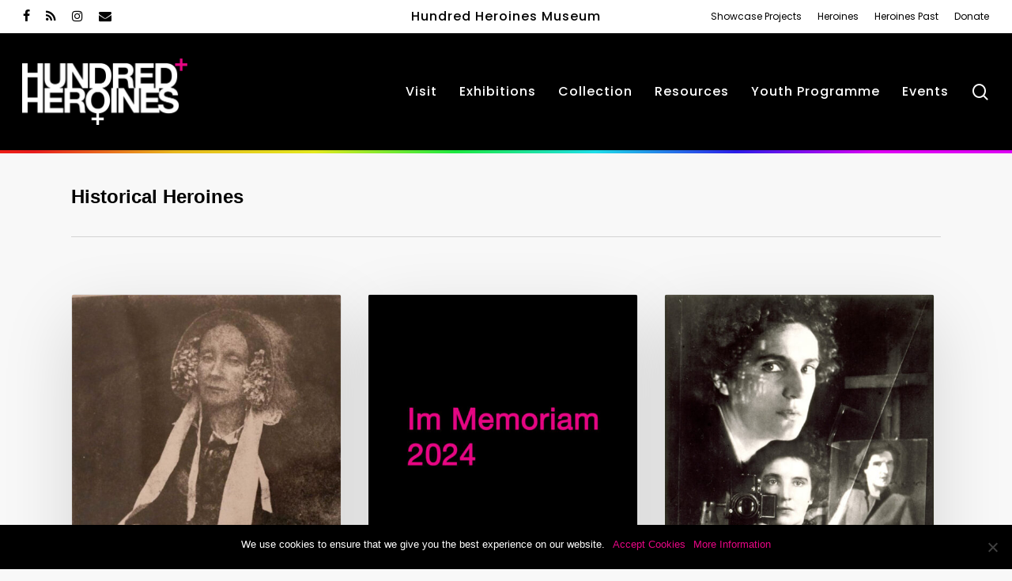

--- FILE ---
content_type: text/html; charset=UTF-8
request_url: https://hundredheroines.org/tag/historical-heroines/page/2/
body_size: 23020
content:
<!doctype html>
<html lang="en-GB" class="no-js">
<head>
	<meta charset="UTF-8">
	<meta name="viewport" content="width=device-width, initial-scale=1, maximum-scale=1, user-scalable=0" /><meta name='robots' content='index, follow, max-image-preview:large, max-snippet:-1, max-video-preview:-1' />
	<style>img:is([sizes="auto" i], [sizes^="auto," i]) { contain-intrinsic-size: 3000px 1500px }</style>
	
	<!-- This site is optimized with the Yoast SEO Premium plugin v24.9 (Yoast SEO v24.9) - https://yoast.com/wordpress/plugins/seo/ -->
	<title>Historical Heroines Archives - Page 2 of 11 - Hundred Heroines</title>
	<link rel="canonical" href="https://hundredheroines.org/tag/historical-heroines/page/2/" />
	<link rel="prev" href="https://hundredheroines.org/tag/historical-heroines/" />
	<link rel="next" href="https://hundredheroines.org/tag/historical-heroines/page/3/" />
	<meta property="og:locale" content="en_GB" />
	<meta property="og:type" content="article" />
	<meta property="og:title" content="Historical Heroines Archives" />
	<meta property="og:description" content="Historical Heroines" />
	<meta property="og:url" content="https://hundredheroines.org/tag/historical-heroines/" />
	<meta property="og:site_name" content="Hundred Heroines" />
	<meta name="twitter:card" content="summary_large_image" />
	<script type="application/ld+json" class="yoast-schema-graph">{"@context":"https://schema.org","@graph":[{"@type":"CollectionPage","@id":"https://hundredheroines.org/tag/historical-heroines/","url":"https://hundredheroines.org/tag/historical-heroines/page/2/","name":"Historical Heroines Archives - Page 2 of 11 - Hundred Heroines","isPartOf":{"@id":"https://hundredheroines.org/#website"},"primaryImageOfPage":{"@id":"https://hundredheroines.org/tag/historical-heroines/page/2/#primaryimage"},"image":{"@id":"https://hundredheroines.org/tag/historical-heroines/page/2/#primaryimage"},"thumbnailUrl":"https://hundredheroines.org/wp-content/uploads/2023/01/Jessie-Mann-Featured.jpg","breadcrumb":{"@id":"https://hundredheroines.org/tag/historical-heroines/page/2/#breadcrumb"},"inLanguage":"en-GB"},{"@type":"ImageObject","inLanguage":"en-GB","@id":"https://hundredheroines.org/tag/historical-heroines/page/2/#primaryimage","url":"https://hundredheroines.org/wp-content/uploads/2023/01/Jessie-Mann-Featured.jpg","contentUrl":"https://hundredheroines.org/wp-content/uploads/2023/01/Jessie-Mann-Featured.jpg","width":1600,"height":1600},{"@type":"BreadcrumbList","@id":"https://hundredheroines.org/tag/historical-heroines/page/2/#breadcrumb","itemListElement":[{"@type":"ListItem","position":1,"name":"Home","item":"https://hundredheroines.org/"},{"@type":"ListItem","position":2,"name":"Historical Heroines"}]},{"@type":"WebSite","@id":"https://hundredheroines.org/#website","url":"https://hundredheroines.org/","name":"Hundred Heroines","description":"Celebrating Women in Photography Today","potentialAction":[{"@type":"SearchAction","target":{"@type":"EntryPoint","urlTemplate":"https://hundredheroines.org/?s={search_term_string}"},"query-input":{"@type":"PropertyValueSpecification","valueRequired":true,"valueName":"search_term_string"}}],"inLanguage":"en-GB"}]}</script>
	<!-- / Yoast SEO Premium plugin. -->


<link rel='dns-prefetch' href='//stats.wp.com' />
<link rel='dns-prefetch' href='//fonts.googleapis.com' />
<link rel='preconnect' href='//c0.wp.com' />
<link rel="alternate" type="application/rss+xml" title="Hundred Heroines &raquo; Feed" href="https://hundredheroines.org/feed/" />
<link rel="alternate" type="application/rss+xml" title="Hundred Heroines &raquo; Historical Heroines Tag Feed" href="https://hundredheroines.org/tag/historical-heroines/feed/" />
<script type="text/javascript">
/* <![CDATA[ */
window._wpemojiSettings = {"baseUrl":"https:\/\/s.w.org\/images\/core\/emoji\/16.0.1\/72x72\/","ext":".png","svgUrl":"https:\/\/s.w.org\/images\/core\/emoji\/16.0.1\/svg\/","svgExt":".svg","source":{"concatemoji":"https:\/\/hundredheroines.org\/wp-includes\/js\/wp-emoji-release.min.js?ver=6.8.3"}};
/*! This file is auto-generated */
!function(s,n){var o,i,e;function c(e){try{var t={supportTests:e,timestamp:(new Date).valueOf()};sessionStorage.setItem(o,JSON.stringify(t))}catch(e){}}function p(e,t,n){e.clearRect(0,0,e.canvas.width,e.canvas.height),e.fillText(t,0,0);var t=new Uint32Array(e.getImageData(0,0,e.canvas.width,e.canvas.height).data),a=(e.clearRect(0,0,e.canvas.width,e.canvas.height),e.fillText(n,0,0),new Uint32Array(e.getImageData(0,0,e.canvas.width,e.canvas.height).data));return t.every(function(e,t){return e===a[t]})}function u(e,t){e.clearRect(0,0,e.canvas.width,e.canvas.height),e.fillText(t,0,0);for(var n=e.getImageData(16,16,1,1),a=0;a<n.data.length;a++)if(0!==n.data[a])return!1;return!0}function f(e,t,n,a){switch(t){case"flag":return n(e,"\ud83c\udff3\ufe0f\u200d\u26a7\ufe0f","\ud83c\udff3\ufe0f\u200b\u26a7\ufe0f")?!1:!n(e,"\ud83c\udde8\ud83c\uddf6","\ud83c\udde8\u200b\ud83c\uddf6")&&!n(e,"\ud83c\udff4\udb40\udc67\udb40\udc62\udb40\udc65\udb40\udc6e\udb40\udc67\udb40\udc7f","\ud83c\udff4\u200b\udb40\udc67\u200b\udb40\udc62\u200b\udb40\udc65\u200b\udb40\udc6e\u200b\udb40\udc67\u200b\udb40\udc7f");case"emoji":return!a(e,"\ud83e\udedf")}return!1}function g(e,t,n,a){var r="undefined"!=typeof WorkerGlobalScope&&self instanceof WorkerGlobalScope?new OffscreenCanvas(300,150):s.createElement("canvas"),o=r.getContext("2d",{willReadFrequently:!0}),i=(o.textBaseline="top",o.font="600 32px Arial",{});return e.forEach(function(e){i[e]=t(o,e,n,a)}),i}function t(e){var t=s.createElement("script");t.src=e,t.defer=!0,s.head.appendChild(t)}"undefined"!=typeof Promise&&(o="wpEmojiSettingsSupports",i=["flag","emoji"],n.supports={everything:!0,everythingExceptFlag:!0},e=new Promise(function(e){s.addEventListener("DOMContentLoaded",e,{once:!0})}),new Promise(function(t){var n=function(){try{var e=JSON.parse(sessionStorage.getItem(o));if("object"==typeof e&&"number"==typeof e.timestamp&&(new Date).valueOf()<e.timestamp+604800&&"object"==typeof e.supportTests)return e.supportTests}catch(e){}return null}();if(!n){if("undefined"!=typeof Worker&&"undefined"!=typeof OffscreenCanvas&&"undefined"!=typeof URL&&URL.createObjectURL&&"undefined"!=typeof Blob)try{var e="postMessage("+g.toString()+"("+[JSON.stringify(i),f.toString(),p.toString(),u.toString()].join(",")+"));",a=new Blob([e],{type:"text/javascript"}),r=new Worker(URL.createObjectURL(a),{name:"wpTestEmojiSupports"});return void(r.onmessage=function(e){c(n=e.data),r.terminate(),t(n)})}catch(e){}c(n=g(i,f,p,u))}t(n)}).then(function(e){for(var t in e)n.supports[t]=e[t],n.supports.everything=n.supports.everything&&n.supports[t],"flag"!==t&&(n.supports.everythingExceptFlag=n.supports.everythingExceptFlag&&n.supports[t]);n.supports.everythingExceptFlag=n.supports.everythingExceptFlag&&!n.supports.flag,n.DOMReady=!1,n.readyCallback=function(){n.DOMReady=!0}}).then(function(){return e}).then(function(){var e;n.supports.everything||(n.readyCallback(),(e=n.source||{}).concatemoji?t(e.concatemoji):e.wpemoji&&e.twemoji&&(t(e.twemoji),t(e.wpemoji)))}))}((window,document),window._wpemojiSettings);
/* ]]> */
</script>
<style id='wp-emoji-styles-inline-css' type='text/css'>

	img.wp-smiley, img.emoji {
		display: inline !important;
		border: none !important;
		box-shadow: none !important;
		height: 1em !important;
		width: 1em !important;
		margin: 0 0.07em !important;
		vertical-align: -0.1em !important;
		background: none !important;
		padding: 0 !important;
	}
</style>
<link rel='stylesheet' id='wp-block-library-css' href='https://c0.wp.com/c/6.8.3/wp-includes/css/dist/block-library/style.min.css' type='text/css' media='all' />
<style id='classic-theme-styles-inline-css' type='text/css'>
/*! This file is auto-generated */
.wp-block-button__link{color:#fff;background-color:#32373c;border-radius:9999px;box-shadow:none;text-decoration:none;padding:calc(.667em + 2px) calc(1.333em + 2px);font-size:1.125em}.wp-block-file__button{background:#32373c;color:#fff;text-decoration:none}
</style>
<link rel='stylesheet' id='mediaelement-css' href='https://c0.wp.com/c/6.8.3/wp-includes/js/mediaelement/mediaelementplayer-legacy.min.css' type='text/css' media='all' />
<link rel='stylesheet' id='wp-mediaelement-css' href='https://c0.wp.com/c/6.8.3/wp-includes/js/mediaelement/wp-mediaelement.min.css' type='text/css' media='all' />
<style id='wp-mediaelement-inline-css' type='text/css'>
body .mejs-container .mejs-controls >.mejs-horizontal-volume-slider{height:26px;width:56px;position:relative;display:block;float:left;}.mejs-controls .mejs-horizontal-volume-slider .mejs-horizontal-volume-total{background:rgba(255,255,255,.33)}.mejs-controls .mejs-button button:focus{outline:none}body[data-button-style*="_rounded"] .mejs-button>button,body[data-button-style^="rounded"] .mejs-controls .mejs-pause button,body .mejs-controls .mejs-pause{border-radius:0!important;}video,audio{visibility:hidden}.mejs-controls .mejs-time-rail .mejs-time-loaded{background-color:rgba(255,255,255,0.3)!important}.mejs-video .mejs-controls .mejs-time-rail{padding-top:12px}.mejs-audio .mejs-controls .mejs-time-rail{padding-top:11px}.mejs-video .mejs-controls .mejs-time-rail .mejs-time-current,.mejs-video .mejs-controls .mejs-time-rail span,.mejs-video .mejs-controls .mejs-time-rail a,.mejs-video .mejs-controls .mejs-time-rail .mejs-time-loaded{height:8px}.mejs-audio .mejs-controls .mejs-time-rail .mejs-time-current,.mejs-audio .mejs-controls .mejs-time-rail span,.mejs-audio .mejs-controls .mejs-time-rail a,.mejs-audio .mejs-controls .mejs-time-rail .mejs-time-loaded{height:8px}#ajax-content-wrap .mejs-container{background-color:transparent;background-image:none!important}.wp-video{margin-bottom:20px;}.wp-video,.mejs-container .mejs-poster img{max-width:none!important;width:100%!important}.wp-video-shortcode.mejs-container .mejs-poster img{visibility:hidden;display:block;margin-bottom:0;}.mejs-container-fullscreen .mejs-poster img{height:100%!important}body .mejs-poster{background-size:cover}body .mejs-container .mejs-controls .mejs-time{opacity:0.8;}body .mejs-controls button{transition:opacity 0.15s ease}body .mejs-controls button:hover,.mejs-controls .mejs-fullscreen-button:hover button{opacity:0.8}#ajax-content-wrap .mejs-controls .mejs-time-rail .mejs-time-total{background-color:rgba(255,255,255,0.25)}.mejs-controls .mejs-horizontal-volume-slider .mejs-horizontal-volume-current{background:transparent!important}body .mejs-controls .mejs-button button{font-size:18px;color:#fff;width:auto;position:relative;display:inline-block;}body .mejs-controls .mejs-button:not(.mejs-replay) button{background-image:none}body .mejs-controls .mejs-button.mejs-replay button{width:20px;}body .mejs-controls button:before{text-decoration:inherit;display:inline-block;speak:none}body .mejs-controls .mejs-play button:before{content:"\e052"}body .mejs-controls .mejs-mute button:before{content:"\e098"}body .mejs-controls .mejs-unmute button:before{content:"\e099"}body .mejs-controls .mejs-fullscreen-button button:before{content:"\e110";font-size:17px}body .mejs-controls .mejs-fullscreen-button.mejs-unfullscreen button:before{content:"\e111"}body .mejs-button.mejs-volume-button{margin-left:5px}body .mejs-controls .mejs-pause{top:2px;left:2px;position:relative;}body .mejs-controls .mejs-pause button{border-left:3px solid #fff;border-right:3px solid #fff;width:9px;height:12px;right:3px;top:2px}#ajax-content-wrap .mejs-container.mejs-audio{height:44px!important;background-color:rgba(0,0,0,1)}#ajax-content-wrap .mejs-container.mejs-audio .mejs-playpause-button{margin-left:0;}body .mejs-container.mejs-audio .mejs-controls{height:42px}body .mejs-container:not(.mejs-audio) .mejs-controls:before{background:linear-gradient(rgba(255,255,255,0) -2%,rgba(0,0,0,0) 35%,rgba(0,0,0,0.04) 44%,rgba(0,0,0,0.8) 100%,rgba(0,0,0,0.6) 100%);position:absolute;bottom:0;left:0;width:100%;height:400%;z-index:11;border-radius:4px;content:" "}body .mfp-wrap .mfp-content .mejs-container:not(.mejs-audio) .mejs-controls:before{border-radius:0;}body .mejs-container .mejs-controls >*{z-index:100;position:relative}body .mejs-container .mejs-controls{background:none!important;height:50px}#ajax-content-wrap .mejs-playpause-button{margin-left:20px}#ajax-content-wrap .mejs-fullscreen-button{margin-right:20px}body .mejs-video .mejs-controls .mejs-time-rail .mejs-time-float{color:#fff;border:none;background-color:transparent}body .mejs-controls .mejs-time-rail .mejs-time-float-corner{border-color:transparent transparent}body .mejs-audio .mejs-controls .mejs-time-rail .mejs-time-float{border:none;background-color:#fff;height:15px;box-shadow:0 2px 12px rgba(0,0,0,0.25)}
</style>
<style id='jetpack-sharing-buttons-style-inline-css' type='text/css'>
.jetpack-sharing-buttons__services-list{display:flex;flex-direction:row;flex-wrap:wrap;gap:0;list-style-type:none;margin:5px;padding:0}.jetpack-sharing-buttons__services-list.has-small-icon-size{font-size:12px}.jetpack-sharing-buttons__services-list.has-normal-icon-size{font-size:16px}.jetpack-sharing-buttons__services-list.has-large-icon-size{font-size:24px}.jetpack-sharing-buttons__services-list.has-huge-icon-size{font-size:36px}@media print{.jetpack-sharing-buttons__services-list{display:none!important}}.editor-styles-wrapper .wp-block-jetpack-sharing-buttons{gap:0;padding-inline-start:0}ul.jetpack-sharing-buttons__services-list.has-background{padding:1.25em 2.375em}
</style>
<style id='global-styles-inline-css' type='text/css'>
:root{--wp--preset--aspect-ratio--square: 1;--wp--preset--aspect-ratio--4-3: 4/3;--wp--preset--aspect-ratio--3-4: 3/4;--wp--preset--aspect-ratio--3-2: 3/2;--wp--preset--aspect-ratio--2-3: 2/3;--wp--preset--aspect-ratio--16-9: 16/9;--wp--preset--aspect-ratio--9-16: 9/16;--wp--preset--color--black: #000000;--wp--preset--color--cyan-bluish-gray: #abb8c3;--wp--preset--color--white: #ffffff;--wp--preset--color--pale-pink: #f78da7;--wp--preset--color--vivid-red: #cf2e2e;--wp--preset--color--luminous-vivid-orange: #ff6900;--wp--preset--color--luminous-vivid-amber: #fcb900;--wp--preset--color--light-green-cyan: #7bdcb5;--wp--preset--color--vivid-green-cyan: #00d084;--wp--preset--color--pale-cyan-blue: #8ed1fc;--wp--preset--color--vivid-cyan-blue: #0693e3;--wp--preset--color--vivid-purple: #9b51e0;--wp--preset--gradient--vivid-cyan-blue-to-vivid-purple: linear-gradient(135deg,rgba(6,147,227,1) 0%,rgb(155,81,224) 100%);--wp--preset--gradient--light-green-cyan-to-vivid-green-cyan: linear-gradient(135deg,rgb(122,220,180) 0%,rgb(0,208,130) 100%);--wp--preset--gradient--luminous-vivid-amber-to-luminous-vivid-orange: linear-gradient(135deg,rgba(252,185,0,1) 0%,rgba(255,105,0,1) 100%);--wp--preset--gradient--luminous-vivid-orange-to-vivid-red: linear-gradient(135deg,rgba(255,105,0,1) 0%,rgb(207,46,46) 100%);--wp--preset--gradient--very-light-gray-to-cyan-bluish-gray: linear-gradient(135deg,rgb(238,238,238) 0%,rgb(169,184,195) 100%);--wp--preset--gradient--cool-to-warm-spectrum: linear-gradient(135deg,rgb(74,234,220) 0%,rgb(151,120,209) 20%,rgb(207,42,186) 40%,rgb(238,44,130) 60%,rgb(251,105,98) 80%,rgb(254,248,76) 100%);--wp--preset--gradient--blush-light-purple: linear-gradient(135deg,rgb(255,206,236) 0%,rgb(152,150,240) 100%);--wp--preset--gradient--blush-bordeaux: linear-gradient(135deg,rgb(254,205,165) 0%,rgb(254,45,45) 50%,rgb(107,0,62) 100%);--wp--preset--gradient--luminous-dusk: linear-gradient(135deg,rgb(255,203,112) 0%,rgb(199,81,192) 50%,rgb(65,88,208) 100%);--wp--preset--gradient--pale-ocean: linear-gradient(135deg,rgb(255,245,203) 0%,rgb(182,227,212) 50%,rgb(51,167,181) 100%);--wp--preset--gradient--electric-grass: linear-gradient(135deg,rgb(202,248,128) 0%,rgb(113,206,126) 100%);--wp--preset--gradient--midnight: linear-gradient(135deg,rgb(2,3,129) 0%,rgb(40,116,252) 100%);--wp--preset--font-size--small: 13px;--wp--preset--font-size--medium: 20px;--wp--preset--font-size--large: 36px;--wp--preset--font-size--x-large: 42px;--wp--preset--spacing--20: 0.44rem;--wp--preset--spacing--30: 0.67rem;--wp--preset--spacing--40: 1rem;--wp--preset--spacing--50: 1.5rem;--wp--preset--spacing--60: 2.25rem;--wp--preset--spacing--70: 3.38rem;--wp--preset--spacing--80: 5.06rem;--wp--preset--shadow--natural: 6px 6px 9px rgba(0, 0, 0, 0.2);--wp--preset--shadow--deep: 12px 12px 50px rgba(0, 0, 0, 0.4);--wp--preset--shadow--sharp: 6px 6px 0px rgba(0, 0, 0, 0.2);--wp--preset--shadow--outlined: 6px 6px 0px -3px rgba(255, 255, 255, 1), 6px 6px rgba(0, 0, 0, 1);--wp--preset--shadow--crisp: 6px 6px 0px rgba(0, 0, 0, 1);}:where(.is-layout-flex){gap: 0.5em;}:where(.is-layout-grid){gap: 0.5em;}body .is-layout-flex{display: flex;}.is-layout-flex{flex-wrap: wrap;align-items: center;}.is-layout-flex > :is(*, div){margin: 0;}body .is-layout-grid{display: grid;}.is-layout-grid > :is(*, div){margin: 0;}:where(.wp-block-columns.is-layout-flex){gap: 2em;}:where(.wp-block-columns.is-layout-grid){gap: 2em;}:where(.wp-block-post-template.is-layout-flex){gap: 1.25em;}:where(.wp-block-post-template.is-layout-grid){gap: 1.25em;}.has-black-color{color: var(--wp--preset--color--black) !important;}.has-cyan-bluish-gray-color{color: var(--wp--preset--color--cyan-bluish-gray) !important;}.has-white-color{color: var(--wp--preset--color--white) !important;}.has-pale-pink-color{color: var(--wp--preset--color--pale-pink) !important;}.has-vivid-red-color{color: var(--wp--preset--color--vivid-red) !important;}.has-luminous-vivid-orange-color{color: var(--wp--preset--color--luminous-vivid-orange) !important;}.has-luminous-vivid-amber-color{color: var(--wp--preset--color--luminous-vivid-amber) !important;}.has-light-green-cyan-color{color: var(--wp--preset--color--light-green-cyan) !important;}.has-vivid-green-cyan-color{color: var(--wp--preset--color--vivid-green-cyan) !important;}.has-pale-cyan-blue-color{color: var(--wp--preset--color--pale-cyan-blue) !important;}.has-vivid-cyan-blue-color{color: var(--wp--preset--color--vivid-cyan-blue) !important;}.has-vivid-purple-color{color: var(--wp--preset--color--vivid-purple) !important;}.has-black-background-color{background-color: var(--wp--preset--color--black) !important;}.has-cyan-bluish-gray-background-color{background-color: var(--wp--preset--color--cyan-bluish-gray) !important;}.has-white-background-color{background-color: var(--wp--preset--color--white) !important;}.has-pale-pink-background-color{background-color: var(--wp--preset--color--pale-pink) !important;}.has-vivid-red-background-color{background-color: var(--wp--preset--color--vivid-red) !important;}.has-luminous-vivid-orange-background-color{background-color: var(--wp--preset--color--luminous-vivid-orange) !important;}.has-luminous-vivid-amber-background-color{background-color: var(--wp--preset--color--luminous-vivid-amber) !important;}.has-light-green-cyan-background-color{background-color: var(--wp--preset--color--light-green-cyan) !important;}.has-vivid-green-cyan-background-color{background-color: var(--wp--preset--color--vivid-green-cyan) !important;}.has-pale-cyan-blue-background-color{background-color: var(--wp--preset--color--pale-cyan-blue) !important;}.has-vivid-cyan-blue-background-color{background-color: var(--wp--preset--color--vivid-cyan-blue) !important;}.has-vivid-purple-background-color{background-color: var(--wp--preset--color--vivid-purple) !important;}.has-black-border-color{border-color: var(--wp--preset--color--black) !important;}.has-cyan-bluish-gray-border-color{border-color: var(--wp--preset--color--cyan-bluish-gray) !important;}.has-white-border-color{border-color: var(--wp--preset--color--white) !important;}.has-pale-pink-border-color{border-color: var(--wp--preset--color--pale-pink) !important;}.has-vivid-red-border-color{border-color: var(--wp--preset--color--vivid-red) !important;}.has-luminous-vivid-orange-border-color{border-color: var(--wp--preset--color--luminous-vivid-orange) !important;}.has-luminous-vivid-amber-border-color{border-color: var(--wp--preset--color--luminous-vivid-amber) !important;}.has-light-green-cyan-border-color{border-color: var(--wp--preset--color--light-green-cyan) !important;}.has-vivid-green-cyan-border-color{border-color: var(--wp--preset--color--vivid-green-cyan) !important;}.has-pale-cyan-blue-border-color{border-color: var(--wp--preset--color--pale-cyan-blue) !important;}.has-vivid-cyan-blue-border-color{border-color: var(--wp--preset--color--vivid-cyan-blue) !important;}.has-vivid-purple-border-color{border-color: var(--wp--preset--color--vivid-purple) !important;}.has-vivid-cyan-blue-to-vivid-purple-gradient-background{background: var(--wp--preset--gradient--vivid-cyan-blue-to-vivid-purple) !important;}.has-light-green-cyan-to-vivid-green-cyan-gradient-background{background: var(--wp--preset--gradient--light-green-cyan-to-vivid-green-cyan) !important;}.has-luminous-vivid-amber-to-luminous-vivid-orange-gradient-background{background: var(--wp--preset--gradient--luminous-vivid-amber-to-luminous-vivid-orange) !important;}.has-luminous-vivid-orange-to-vivid-red-gradient-background{background: var(--wp--preset--gradient--luminous-vivid-orange-to-vivid-red) !important;}.has-very-light-gray-to-cyan-bluish-gray-gradient-background{background: var(--wp--preset--gradient--very-light-gray-to-cyan-bluish-gray) !important;}.has-cool-to-warm-spectrum-gradient-background{background: var(--wp--preset--gradient--cool-to-warm-spectrum) !important;}.has-blush-light-purple-gradient-background{background: var(--wp--preset--gradient--blush-light-purple) !important;}.has-blush-bordeaux-gradient-background{background: var(--wp--preset--gradient--blush-bordeaux) !important;}.has-luminous-dusk-gradient-background{background: var(--wp--preset--gradient--luminous-dusk) !important;}.has-pale-ocean-gradient-background{background: var(--wp--preset--gradient--pale-ocean) !important;}.has-electric-grass-gradient-background{background: var(--wp--preset--gradient--electric-grass) !important;}.has-midnight-gradient-background{background: var(--wp--preset--gradient--midnight) !important;}.has-small-font-size{font-size: var(--wp--preset--font-size--small) !important;}.has-medium-font-size{font-size: var(--wp--preset--font-size--medium) !important;}.has-large-font-size{font-size: var(--wp--preset--font-size--large) !important;}.has-x-large-font-size{font-size: var(--wp--preset--font-size--x-large) !important;}
:where(.wp-block-post-template.is-layout-flex){gap: 1.25em;}:where(.wp-block-post-template.is-layout-grid){gap: 1.25em;}
:where(.wp-block-columns.is-layout-flex){gap: 2em;}:where(.wp-block-columns.is-layout-grid){gap: 2em;}
:root :where(.wp-block-pullquote){font-size: 1.5em;line-height: 1.6;}
</style>
<link rel='stylesheet' id='cookie-notice-front-css' href='https://hundredheroines.org/wp-content/plugins/cookie-notice/css/front.min.css?ver=2.5.6' type='text/css' media='all' />
<link rel='stylesheet' id='ppc-style-css' href='https://hundredheroines.org/wp-content/plugins/password-protected-categories/assets/css/ppc.css?ver=2.1.19' type='text/css' media='all' />
<link rel='stylesheet' id='wptg-main-style-css' href='https://hundredheroines.org/wp-content/plugins/wp_taxonomy_glossary/assets/css/style.css?ver=1.3' type='text/css' media='all' />
<link rel='stylesheet' id='font-awesome-css' href='https://hundredheroines.org/wp-content/themes/salient/css/font-awesome-legacy.min.css?ver=4.7.1' type='text/css' media='all' />
<link rel='stylesheet' id='salient-grid-system-css' href='https://hundredheroines.org/wp-content/themes/salient/css/build/grid-system.css?ver=14.0.3' type='text/css' media='all' />
<link rel='stylesheet' id='main-styles-css' href='https://hundredheroines.org/wp-content/themes/salient/css/build/style.css?ver=14.0.3' type='text/css' media='all' />
<style id='main-styles-inline-css' type='text/css'>
html:not(.page-trans-loaded) { background-color: #ffffff; }
</style>
<link rel='stylesheet' id='nectar-header-secondary-nav-css' href='https://hundredheroines.org/wp-content/themes/salient/css/build/header/header-secondary-nav.css?ver=14.0.3' type='text/css' media='all' />
<link rel='stylesheet' id='nectar_default_font_open_sans-css' href='https://fonts.googleapis.com/css?family=Open+Sans%3A300%2C400%2C600%2C700&#038;subset=latin%2Clatin-ext' type='text/css' media='all' />
<link rel='stylesheet' id='nectar-blog-masonry-core-css' href='https://hundredheroines.org/wp-content/themes/salient/css/build/blog/masonry-core.css?ver=14.0.3' type='text/css' media='all' />
<link rel='stylesheet' id='responsive-css' href='https://hundredheroines.org/wp-content/themes/salient/css/build/responsive.css?ver=14.0.3' type='text/css' media='all' />
<link rel='stylesheet' id='select2-css' href='https://hundredheroines.org/wp-content/themes/salient/css/build/plugins/select2.css?ver=4.0.1' type='text/css' media='all' />
<link rel='stylesheet' id='skin-material-css' href='https://hundredheroines.org/wp-content/themes/salient/css/build/skin-material.css?ver=14.0.3' type='text/css' media='all' />
<link rel='stylesheet' id='salient-wp-menu-dynamic-css' href='https://hundredheroines.org/wp-content/uploads/salient/menu-dynamic.css?ver=52917' type='text/css' media='all' />
<style id='akismet-widget-style-inline-css' type='text/css'>

			.a-stats {
				--akismet-color-mid-green: #357b49;
				--akismet-color-white: #fff;
				--akismet-color-light-grey: #f6f7f7;

				max-width: 350px;
				width: auto;
			}

			.a-stats * {
				all: unset;
				box-sizing: border-box;
			}

			.a-stats strong {
				font-weight: 600;
			}

			.a-stats a.a-stats__link,
			.a-stats a.a-stats__link:visited,
			.a-stats a.a-stats__link:active {
				background: var(--akismet-color-mid-green);
				border: none;
				box-shadow: none;
				border-radius: 8px;
				color: var(--akismet-color-white);
				cursor: pointer;
				display: block;
				font-family: -apple-system, BlinkMacSystemFont, 'Segoe UI', 'Roboto', 'Oxygen-Sans', 'Ubuntu', 'Cantarell', 'Helvetica Neue', sans-serif;
				font-weight: 500;
				padding: 12px;
				text-align: center;
				text-decoration: none;
				transition: all 0.2s ease;
			}

			/* Extra specificity to deal with TwentyTwentyOne focus style */
			.widget .a-stats a.a-stats__link:focus {
				background: var(--akismet-color-mid-green);
				color: var(--akismet-color-white);
				text-decoration: none;
			}

			.a-stats a.a-stats__link:hover {
				filter: brightness(110%);
				box-shadow: 0 4px 12px rgba(0, 0, 0, 0.06), 0 0 2px rgba(0, 0, 0, 0.16);
			}

			.a-stats .count {
				color: var(--akismet-color-white);
				display: block;
				font-size: 1.5em;
				line-height: 1.4;
				padding: 0 13px;
				white-space: nowrap;
			}
		
</style>
<link rel='stylesheet' id='js_composer_front-css' href='https://hundredheroines.org/wp-content/plugins/js_composer_salient/assets/css/js_composer.min.css?ver=6.7' type='text/css' media='all' />
<link rel='stylesheet' id='dynamic-css-css' href='https://hundredheroines.org/wp-content/themes/salient/css/salient-dynamic-styles.css?ver=65102' type='text/css' media='all' />
<style id='dynamic-css-inline-css' type='text/css'>
.archive.author .row .col.section-title span,.archive.category .row .col.section-title span,.archive.tag .row .col.section-title span,.archive.date .row .col.section-title span{padding-left:0}body.author #page-header-wrap #page-header-bg,body.category #page-header-wrap #page-header-bg,body.tag #page-header-wrap #page-header-bg,body.date #page-header-wrap #page-header-bg{height:auto;padding-top:8%;padding-bottom:8%;}.archive #page-header-wrap{height:auto;}.archive.category .row .col.section-title p,.archive.tag .row .col.section-title p{margin-top:10px;}body[data-bg-header="true"].category .container-wrap,body[data-bg-header="true"].author .container-wrap,body[data-bg-header="true"].date .container-wrap,body[data-bg-header="true"].blog .container-wrap{padding-top:4.1em!important}body[data-bg-header="true"].archive .container-wrap.meta_overlaid_blog,body[data-bg-header="true"].category .container-wrap.meta_overlaid_blog,body[data-bg-header="true"].author .container-wrap.meta_overlaid_blog,body[data-bg-header="true"].date .container-wrap.meta_overlaid_blog{padding-top:0!important;}body.archive #page-header-bg:not(.fullscreen-header) .span_6{position:relative;-webkit-transform:none;transform:none;top:0;}@media only screen and (min-width:1000px){body #ajax-content-wrap.no-scroll{min-height:calc(100vh - 190px);height:calc(100vh - 190px)!important;}}@media only screen and (min-width:1000px){#page-header-wrap.fullscreen-header,#page-header-wrap.fullscreen-header #page-header-bg,html:not(.nectar-box-roll-loaded) .nectar-box-roll > #page-header-bg.fullscreen-header,.nectar_fullscreen_zoom_recent_projects,#nectar_fullscreen_rows:not(.afterLoaded) > div{height:calc(100vh - 189px);}.wpb_row.vc_row-o-full-height.top-level,.wpb_row.vc_row-o-full-height.top-level > .col.span_12{min-height:calc(100vh - 189px);}html:not(.nectar-box-roll-loaded) .nectar-box-roll > #page-header-bg.fullscreen-header{top:190px;}.nectar-slider-wrap[data-fullscreen="true"]:not(.loaded),.nectar-slider-wrap[data-fullscreen="true"]:not(.loaded) .swiper-container{height:calc(100vh - 188px)!important;}.admin-bar .nectar-slider-wrap[data-fullscreen="true"]:not(.loaded),.admin-bar .nectar-slider-wrap[data-fullscreen="true"]:not(.loaded) .swiper-container{height:calc(100vh - 188px - 32px)!important;}}@media only screen and (max-width:999px){.using-mobile-browser #nectar_fullscreen_rows:not(.afterLoaded):not([data-mobile-disable="on"]) > div{height:calc(100vh - 128px);}.using-mobile-browser .wpb_row.vc_row-o-full-height.top-level,.using-mobile-browser .wpb_row.vc_row-o-full-height.top-level > .col.span_12,[data-permanent-transparent="1"].using-mobile-browser .wpb_row.vc_row-o-full-height.top-level,[data-permanent-transparent="1"].using-mobile-browser .wpb_row.vc_row-o-full-height.top-level > .col.span_12{min-height:calc(100vh - 128px);}html:not(.nectar-box-roll-loaded) .nectar-box-roll > #page-header-bg.fullscreen-header,.nectar_fullscreen_zoom_recent_projects,.nectar-slider-wrap[data-fullscreen="true"]:not(.loaded),.nectar-slider-wrap[data-fullscreen="true"]:not(.loaded) .swiper-container,#nectar_fullscreen_rows:not(.afterLoaded):not([data-mobile-disable="on"]) > div{height:calc(100vh - 75px);}.wpb_row.vc_row-o-full-height.top-level,.wpb_row.vc_row-o-full-height.top-level > .col.span_12{min-height:calc(100vh - 75px);}body[data-transparent-header="false"] #ajax-content-wrap.no-scroll{min-height:calc(100vh - 75px);height:calc(100vh - 75px);}}body .container-wrap .wpb_row[data-column-margin="none"]:not(.full-width-section):not(.full-width-content){margin-bottom:0;}body .container-wrap .vc_row-fluid[data-column-margin="none"] > .span_12,body .container-wrap .vc_row-fluid[data-column-margin="none"] .full-page-inner > .container > .span_12,body .container-wrap .vc_row-fluid[data-column-margin="none"] .full-page-inner > .span_12{margin-left:0;margin-right:0;}body .container-wrap .vc_row-fluid[data-column-margin="none"] .wpb_column:not(.child_column),body .container-wrap .inner_row[data-column-margin="none"] .child_column{padding-left:0;padding-right:0;}.wpb_row[data-using-ctc="true"] h1,.wpb_row[data-using-ctc="true"] h2,.wpb_row[data-using-ctc="true"] h3,.wpb_row[data-using-ctc="true"] h4,.wpb_row[data-using-ctc="true"] h5,.wpb_row[data-using-ctc="true"] h6{color:inherit}@media only screen and (max-width:999px){.vc_row.top_padding_tablet_32px{padding-top:32px!important;}}@media only screen and (max-width:999px){.vc_row.bottom_padding_tablet_32px{padding-bottom:32px!important;}}.wpb_column.el_spacing_0px > .vc_column-inner > .wpb_wrapper > div:not(:last-child){margin-bottom:0;}.img-with-aniamtion-wrap[data-border-radius="none"] .img-with-animation,.img-with-aniamtion-wrap[data-border-radius="none"] .hover-wrap{border-radius:none;}@media only screen and (max-width:690px){.wpb_column.force-phone-text-align-left,.wpb_column.force-phone-text-align-left .col{text-align:left!important;}.wpb_column.force-phone-text-align-right,.wpb_column.force-phone-text-align-right .col{text-align:right!important;}.wpb_column.force-phone-text-align-center,.wpb_column.force-phone-text-align-center .col,.wpb_column.force-phone-text-align-center .vc_custom_heading,.wpb_column.force-phone-text-align-center .nectar-cta{text-align:center!important;}.wpb_column.force-phone-text-align-center .img-with-aniamtion-wrap img{display:inline-block;}}@media only screen and (max-width:690px){.vc_row.bottom_padding_phone_24px{padding-bottom:24px!important;}}@media only screen and (max-width:690px){.vc_row.top_padding_phone_24px{padding-top:24px!important;}}.screen-reader-text,.nectar-skip-to-content:not(:focus){border:0;clip:rect(1px,1px,1px,1px);clip-path:inset(50%);height:1px;margin:-1px;overflow:hidden;padding:0;position:absolute!important;width:1px;word-wrap:normal!important;}
.post-area.masonry article.post .post-content, .post-area.featured_img_left article.post .post-content{padding-left:0px!important; border: solid 0.32px #e2e2e2!important;}
body[data-header-format="left-header"][data-header-resize="0"] .container-wrap {padding-top:0px!important; padding-bottom:60px}

#sidebar .widget.widget_categories li, #sidebar .widget.widget_pages li, #sidebar .widget.widget_nav_menu li
{
	background-color:#161616!important;
	color:#ffffff!important;
	padding:10px 14px!important;
	margin-bottom:4px!important;
	border-radius:2px!important;
}
.project-title {display:none!important;}
.single-portfolio #full_width_portfolio .span_12{padding-right:0px; margin-top:0px;}
.bottom_controls {display:none!important;}

/* Control the look and feel of the line items in the footer */
#footer-outer .widget.widget_categories li, #footer-outer .widget.widget_pages li, #footer-outer .widget.widget_nav_menu li 
{
	background-color:#161616!important;
	padding:10px 14px!important;
	margin-bottom:4px!important;
	border-radius:2px!important;
}

/* Styling the Blog feed with left aligned featured image */
.post-area.featured_img_left .article-content-wrap 
{
	background-color:#161616!important;
	padding:14px!important;
	border-radius:3px!important;
}

/* reducing the margin between blog posts across 3/4 page */
.post-area.featured_img_left.span_12 article 
{
	margin-bottom:32px!important;
}

/* For Blog page */
body .meta-author {
    display: none !important;
}
body .meta-category {
    display: none !important;
}
body .meta-comment-count {
    display: none !important;
}
/* For Blog Single Pages */
body #single-below-header {
    display: none !important;
}
/* hide date and love on masonry blog */
body #post-area.masonry article.post .post-meta {
    display: none!important;
}
article.post .content-inner {
    border-bottom: none;
}

.nectar-love-wrap {display: none!important;}

.tg-item .tg-cats-holder *, .tg-item .tg-item-excerpt, .tg-item .tg-item-title, .tg-item .tg-item-title a {
  hyphens: none!important;
}

p {
  hyphens: none!important;
}

/* .featured-row {border:solid 1px #ededed!important;} */

.donate_btn {width:100%;}

body #search-outer #search input[type="text"] {border-bottom: 4px solid #E60684!important;
}

.alphabet {
    list-style-type: none;
    padding:0;
    cursor: pointer;
    width:100%;
}

.alphabet li {
    float:left;
    margin:2px;
    text-align:center!important;
    font-weight:600;
    padding:2px;
    font-size: 14px;
    -moz-box-sizing:border-box;
    color:black;
    display:table-cell;
    -webkit-box-sizing:border-box;
    -moz-box-sizing:border-box;
    box-sizing:border-box;
    background-color:#e84040;
    color:white;
    border-radius:2px;
    width:40px;
}

.alphabet li:last-child {
    border-right: none;
}

.alphabet li:hover {
    color:white;
    background-color: #e2e2e2;
}

.main-content ul, .main-content ol {
    margin-left: 30px;
    margin-bottom: 30px;

}

.row .col .team-member h4 {
margin-bottom: 0px;
padding-top: 14px;
}

.cn-button.bootstrap {background:#e60684!important; background-image:none!important;}

.post-area.masonry { margin-top: 32px!important;}

/* Hide Standard Tag Archive Header */
.tag .row .col.section-title .subheader{display: none;} 
.tag .row .col.section-title h1 {display: none;}

body.single-post .content-inner > .post-tags {
margin-top: 60px;
text-align: center;
}

.nectar-shop-header {padding-top:64px;}
/* #header-outer .cart-menu .cart-icon-wrap .icon-salient-cart {color:#000000!important;} */
.single-product .product[data-gallery-style="ios_slider"] > .single-product-main-image {background: #414141; padding: 32px; border-radius: 4px;}
.woocommerce .woocommerce-breadcrumb { margin: 0 0 1em; padding: 0; font-size: 1em; color: #414141; }
.woocommerce-cart-form {padding-top:64px;}
#header-outer {border-bottom:solid 4px; border-image: linear-gradient(124deg, #ff2400, #e81d1d, #e8b71d, #e3e81d, #1de840, #1ddde8, #2b1de8, #dd00f3, #dd00f3) 4;}

.wwp-vc-breadcrumbs {font-size: 16px!important;}

.wwp-vc-breadcrumbs.triangle li:last-child {
    pointer-events: none;
    cursor: default;
    text-decoration: none;
    padding: 10px 24px 10px 55px!important;
    color: white;
    position: relative;
    display: block;
    float: left;
    border-radius:4px;
}

.main-content ul, .main-content ol {margin-left: 0px; margin-bottom: 30px;}
.evo_search_bar{height: 64px!important;}
.evo_search_bar_in{height: 42px!important;}

.single .heading-title[data-header-style=default_minimal] h1, body[data-ext-responsive=true].single-post #page-header-bg[data-post-hs=default_minimal] h1 {padding: 0px 0 20px 0;}
.bootcamp-winter-2022, .bootcamp-portal, .bootcamp-resources {visibility:hidden;}

.wpb_gallery .nectar-flickity .flickity-slider .cell .item-meta p {line-height: 1.5em;font-size: 0.72em;}
.wpb_gallery .nectar-flickity .flickity-slider .cell .item-meta h4 {
    margin-bottom: 5px; font-size: 12px; font-weight: 400 !important; line-height: 20px;}
</style>
<link rel='stylesheet' id='salient-child-style-css' href='https://hundredheroines.org/wp-content/themes/hundred-heroines/style.css?ver=14.0.3' type='text/css' media='all' />
<link rel='stylesheet' id='the-grid-css' href='https://hundredheroines.org/wp-content/plugins/the-grid/frontend/assets/css/the-grid.min.css?ver=2.8.0' type='text/css' media='all' />
<style id='the-grid-inline-css' type='text/css'>
.tolb-holder{background:rgba(0,0,0,0.8)}.tolb-holder .tolb-close,.tolb-holder .tolb-title,.tolb-holder .tolb-counter,.tolb-holder .tolb-next i,.tolb-holder .tolb-prev i{color:#ffffff}.tolb-holder .tolb-load{border-color:rgba(1,0,0,0.2);border-left:3px solid #ffffff}
.to-heart-icon,.to-heart-icon svg,.to-post-like,.to-post-like .to-like-count{position:relative;display:inline-block}.to-post-like{width:auto;cursor:pointer;font-weight:400}.to-heart-icon{float:left;margin:0 4px 0 0}.to-heart-icon svg{overflow:visible;width:15px;height:14px}.to-heart-icon g{-webkit-transform:scale(1);transform:scale(1)}.to-heart-icon path{-webkit-transform:scale(1);transform:scale(1);transition:fill .4s ease,stroke .4s ease}.no-liked .to-heart-icon path{fill:#999;stroke:#999}.empty-heart .to-heart-icon path{fill:transparent!important;stroke:#999}.liked .to-heart-icon path,.to-heart-icon svg:hover path{fill:#ff6863!important;stroke:#ff6863!important}@keyframes heartBeat{0%{transform:scale(1)}20%{transform:scale(.8)}30%{transform:scale(.95)}45%{transform:scale(.75)}50%{transform:scale(.85)}100%{transform:scale(.9)}}@-webkit-keyframes heartBeat{0%,100%,50%{-webkit-transform:scale(1)}20%{-webkit-transform:scale(.8)}30%{-webkit-transform:scale(.95)}45%{-webkit-transform:scale(.75)}}.heart-pulse g{-webkit-animation-name:heartBeat;animation-name:heartBeat;-webkit-animation-duration:1s;animation-duration:1s;-webkit-animation-iteration-count:infinite;animation-iteration-count:infinite;-webkit-transform-origin:50% 50%;transform-origin:50% 50%}.to-post-like a{color:inherit!important;fill:inherit!important;stroke:inherit!important}
</style>
<link rel='stylesheet' id='redux-google-fonts-salient_redux-css' href='https://fonts.googleapis.com/css?family=Poppins%3A500%2C400&#038;ver=1765362635' type='text/css' media='all' />
<script type="text/javascript" id="cookie-notice-front-js-before">
/* <![CDATA[ */
var cnArgs = {"ajaxUrl":"https:\/\/hundredheroines.org\/wp-admin\/admin-ajax.php","nonce":"88745074e8","hideEffect":"fade","position":"bottom","onScroll":false,"onScrollOffset":100,"onClick":false,"cookieName":"cookie_notice_accepted","cookieTime":2592000,"cookieTimeRejected":2592000,"globalCookie":false,"redirection":false,"cache":false,"revokeCookies":false,"revokeCookiesOpt":"automatic"};
/* ]]> */
</script>
<script type="text/javascript" src="https://hundredheroines.org/wp-content/plugins/cookie-notice/js/front.min.js?ver=2.5.6" id="cookie-notice-front-js"></script>
<script type="text/javascript" src="https://c0.wp.com/c/6.8.3/wp-includes/js/jquery/jquery.min.js" id="jquery-core-js"></script>
<script type="text/javascript" src="https://c0.wp.com/c/6.8.3/wp-includes/js/jquery/jquery-migrate.min.js" id="jquery-migrate-js"></script>
<script type="text/javascript" src="//hundredheroines.org/wp-content/plugins/revslider/sr6/assets/js/rbtools.min.js?ver=6.7.5" async id="tp-tools-js"></script>
<script type="text/javascript" src="//hundredheroines.org/wp-content/plugins/revslider/sr6/assets/js/rs6.min.js?ver=6.7.9" async id="revmin-js"></script>
<script type="text/javascript" src="https://hundredheroines.org/wp-content/plugins/wp_taxonomy_glossary/assets/js/mixitup.min.js?ver=1.3" id="wptg-mixitup-script-js"></script>
<script type="text/javascript" src="https://hundredheroines.org/wp-content/plugins/wp_taxonomy_glossary/assets/js/scripts.js?ver=1.3" id="wptg-main-script-js"></script>
<link rel="https://api.w.org/" href="https://hundredheroines.org/wp-json/" /><link rel="alternate" title="JSON" type="application/json" href="https://hundredheroines.org/wp-json/wp/v2/tags/461" /><link rel="EditURI" type="application/rsd+xml" title="RSD" href="https://hundredheroines.org/xmlrpc.php?rsd" />
<style type="text/css">
				.wptg-list-block h3 {
					background-color:#f4f4f4;
					color:#777777;
					;
				}
			</style>	<style>img#wpstats{display:none}</style>
		<script type="text/javascript"> var root = document.getElementsByTagName( "html" )[0]; root.setAttribute( "class", "js" ); </script><!-- Global site tag (gtag.js) - Google Analytics -->
<script async src="https://www.googletagmanager.com/gtag/js?id=UA-172430873-1"></script>
<script>
  window.dataLayer = window.dataLayer || [];
  function gtag(){dataLayer.push(arguments);}
  gtag('js', new Date());

  gtag('config', 'UA-172430873-1');
</script><meta name="generator" content="Powered by WPBakery Page Builder - drag and drop page builder for WordPress."/>
<meta name="generator" content="Powered by Slider Revolution 6.7.9 - responsive, Mobile-Friendly Slider Plugin for WordPress with comfortable drag and drop interface." />
<link rel="icon" href="https://hundredheroines.org/wp-content/uploads/2020/01/cropped-HHFavicon-32x32.jpg" sizes="32x32" />
<link rel="icon" href="https://hundredheroines.org/wp-content/uploads/2020/01/cropped-HHFavicon-192x192.jpg" sizes="192x192" />
<link rel="apple-touch-icon" href="https://hundredheroines.org/wp-content/uploads/2020/01/cropped-HHFavicon-180x180.jpg" />
<meta name="msapplication-TileImage" content="https://hundredheroines.org/wp-content/uploads/2020/01/cropped-HHFavicon-270x270.jpg" />
<script>function setREVStartSize(e){
			//window.requestAnimationFrame(function() {
				window.RSIW = window.RSIW===undefined ? window.innerWidth : window.RSIW;
				window.RSIH = window.RSIH===undefined ? window.innerHeight : window.RSIH;
				try {
					var pw = document.getElementById(e.c).parentNode.offsetWidth,
						newh;
					pw = pw===0 || isNaN(pw) || (e.l=="fullwidth" || e.layout=="fullwidth") ? window.RSIW : pw;
					e.tabw = e.tabw===undefined ? 0 : parseInt(e.tabw);
					e.thumbw = e.thumbw===undefined ? 0 : parseInt(e.thumbw);
					e.tabh = e.tabh===undefined ? 0 : parseInt(e.tabh);
					e.thumbh = e.thumbh===undefined ? 0 : parseInt(e.thumbh);
					e.tabhide = e.tabhide===undefined ? 0 : parseInt(e.tabhide);
					e.thumbhide = e.thumbhide===undefined ? 0 : parseInt(e.thumbhide);
					e.mh = e.mh===undefined || e.mh=="" || e.mh==="auto" ? 0 : parseInt(e.mh,0);
					if(e.layout==="fullscreen" || e.l==="fullscreen")
						newh = Math.max(e.mh,window.RSIH);
					else{
						e.gw = Array.isArray(e.gw) ? e.gw : [e.gw];
						for (var i in e.rl) if (e.gw[i]===undefined || e.gw[i]===0) e.gw[i] = e.gw[i-1];
						e.gh = e.el===undefined || e.el==="" || (Array.isArray(e.el) && e.el.length==0)? e.gh : e.el;
						e.gh = Array.isArray(e.gh) ? e.gh : [e.gh];
						for (var i in e.rl) if (e.gh[i]===undefined || e.gh[i]===0) e.gh[i] = e.gh[i-1];
											
						var nl = new Array(e.rl.length),
							ix = 0,
							sl;
						e.tabw = e.tabhide>=pw ? 0 : e.tabw;
						e.thumbw = e.thumbhide>=pw ? 0 : e.thumbw;
						e.tabh = e.tabhide>=pw ? 0 : e.tabh;
						e.thumbh = e.thumbhide>=pw ? 0 : e.thumbh;
						for (var i in e.rl) nl[i] = e.rl[i]<window.RSIW ? 0 : e.rl[i];
						sl = nl[0];
						for (var i in nl) if (sl>nl[i] && nl[i]>0) { sl = nl[i]; ix=i;}
						var m = pw>(e.gw[ix]+e.tabw+e.thumbw) ? 1 : (pw-(e.tabw+e.thumbw)) / (e.gw[ix]);
						newh =  (e.gh[ix] * m) + (e.tabh + e.thumbh);
					}
					var el = document.getElementById(e.c);
					if (el!==null && el) el.style.height = newh+"px";
					el = document.getElementById(e.c+"_wrapper");
					if (el!==null && el) {
						el.style.height = newh+"px";
						el.style.display = "block";
					}
				} catch(e){
					console.log("Failure at Presize of Slider:" + e)
				}
			//});
		  };</script>
<noscript><style> .wpb_animate_when_almost_visible { opacity: 1; }</style></noscript></head><body class="archive paged tag tag-historical-heroines tag-461 paged-2 tag-paged-2 wp-theme-salient wp-child-theme-hundred-heroines cookies-not-set nectar-auto-lightbox material wpb-js-composer js-comp-ver-6.7 vc_responsive" data-footer-reveal="false" data-footer-reveal-shadow="none" data-header-format="default" data-body-border="off" data-boxed-style="" data-header-breakpoint="1000" data-dropdown-style="minimal" data-cae="easeOutCubic" data-cad="750" data-megamenu-width="full-width" data-aie="none" data-ls="fancybox" data-apte="standard" data-hhun="0" data-fancy-form-rcs="1" data-form-style="default" data-form-submit="regular" data-is="minimal" data-button-style="slightly_rounded" data-user-account-button="false" data-flex-cols="true" data-col-gap="default" data-header-inherit-rc="false" data-header-search="true" data-animated-anchors="true" data-ajax-transitions="true" data-full-width-header="true" data-slide-out-widget-area="true" data-slide-out-widget-area-style="fullscreen-split" data-user-set-ocm="off" data-loading-animation="spin" data-bg-header="false" data-responsive="1" data-ext-responsive="true" data-ext-padding="90" data-header-resize="1" data-header-color="custom" data-transparent-header="false" data-cart="false" data-remove-m-parallax="" data-remove-m-video-bgs="" data-m-animate="0" data-force-header-trans-color="light" data-smooth-scrolling="0" data-permanent-transparent="false" >
	
	<script type="text/javascript">
	 (function(window, document) {

		 if(navigator.userAgent.match(/(Android|iPod|iPhone|iPad|BlackBerry|IEMobile|Opera Mini)/)) {
			 document.body.className += " using-mobile-browser mobile ";
		 }

		 if( !("ontouchstart" in window) ) {

			 var body = document.querySelector("body");
			 var winW = window.innerWidth;
			 var bodyW = body.clientWidth;

			 if (winW > bodyW + 4) {
				 body.setAttribute("style", "--scroll-bar-w: " + (winW - bodyW - 4) + "px");
			 } else {
				 body.setAttribute("style", "--scroll-bar-w: 0px");
			 }
		 }

	 })(window, document);
   </script><a href="#ajax-content-wrap" class="nectar-skip-to-content">Skip to main content</a><div class="ocm-effect-wrap"><div class="ocm-effect-wrap-inner"><div id="ajax-loading-screen" data-disable-mobile="1" data-disable-fade-on-click="0" data-effect="standard" data-method="standard"><div class="loading-icon spin"><div class="material-icon">
									 <div class="spinner">
										 <div class="right-side"><div class="bar"></div></div>
										 <div class="left-side"><div class="bar"></div></div>
									 </div>
									 <div class="spinner color-2">
										 <div class="right-side"><div class="bar"></div></div>
										 <div class="left-side"><div class="bar"></div></div>
									 </div>
								 </div></div></div>	
	<div id="header-space"  data-header-mobile-fixed='1'></div> 
	
		<div id="header-outer" data-has-menu="true" data-has-buttons="yes" data-header-button_style="default" data-using-pr-menu="false" data-mobile-fixed="1" data-ptnm="false" data-lhe="animated_underline" data-user-set-bg="#000000" data-format="default" data-permanent-transparent="false" data-megamenu-rt="0" data-remove-fixed="0" data-header-resize="1" data-cart="false" data-transparency-option="0" data-box-shadow="small" data-shrink-num="6" data-using-secondary="1" data-using-logo="1" data-logo-height="84" data-m-logo-height="52" data-padding="32" data-full-width="true" data-condense="false" >
			
	<div id="header-secondary-outer" class="default" data-mobile="default" data-remove-fixed="0" data-lhe="animated_underline" data-secondary-text="true" data-full-width="true" data-mobile-fixed="1" data-permanent-transparent="false" >
		<div class="container">
			<nav>
				<ul id="social"><li><a target="_blank" rel="noopener" href="https://www.facebook.com/HundredHeroines/"><span class="screen-reader-text">facebook</span><i class="fa fa-facebook" aria-hidden="true"></i> </a></li><li><a target="_blank" rel="noopener" href="https://hundredheroines.org/feed/rss/"><span class="screen-reader-text">RSS</span><i class="fa fa-rss" aria-hidden="true"></i> </a></li><li><a target="_blank" rel="noopener" href="https://www.instagram.com/hundredheroines/"><span class="screen-reader-text">instagram</span><i class="fa fa-instagram" aria-hidden="true"></i> </a></li><li><a  href="mailto:hello@hundredheroines.org"><span class="screen-reader-text">email</span><i class="fa fa-envelope" aria-hidden="true"></i> </a></li></ul><div class="nectar-center-text">Hundred Heroines Museum</div>					<ul class="sf-menu">
						<li id="menu-item-42044" class="menu-item menu-item-type-post_type menu-item-object-page nectar-regular-menu-item menu-item-42044"><a href="https://hundredheroines.org/showcase-projects/"><span class="menu-title-text">Showcase Projects</span></a></li>
<li id="menu-item-42024" class="menu-item menu-item-type-custom menu-item-object-custom nectar-regular-menu-item menu-item-42024"><a href="https://hundredheroines.org/all-heroines/"><span class="menu-title-text">Heroines</span></a></li>
<li id="menu-item-42020" class="menu-item menu-item-type-post_type menu-item-object-page nectar-regular-menu-item menu-item-42020"><a href="https://hundredheroines.org/heroines-past/"><span class="menu-title-text">Heroines Past</span></a></li>
<li id="menu-item-42025" class="menu-item menu-item-type-post_type menu-item-object-page nectar-regular-menu-item menu-item-42025"><a href="https://hundredheroines.org/donate/"><span class="menu-title-text">Donate</span></a></li>
					</ul>
									
			</nav>
		</div>
	</div>
	

<div id="search-outer" class="nectar">
	<div id="search">
		<div class="container">
			 <div id="search-box">
				 <div class="inner-wrap">
					 <div class="col span_12">
						  <form role="search" action="https://hundredheroines.org/" method="GET">
														 <input type="text" name="s"  value="" aria-label="Search" placeholder="Search" />
							 
						<span>Hit enter to search or ESC to close</span>
												</form>
					</div><!--/span_12-->
				</div><!--/inner-wrap-->
			 </div><!--/search-box-->
			 <div id="close"><a href="#"><span class="screen-reader-text">Close Search</span>
				<span class="close-wrap"> <span class="close-line close-line1"></span> <span class="close-line close-line2"></span> </span>				 </a></div>
		 </div><!--/container-->
	</div><!--/search-->
</div><!--/search-outer-->

<header id="top">
	<div class="container">
		<div class="row">
			<div class="col span_3">
								<a id="logo" href="https://hundredheroines.org" data-supplied-ml-starting-dark="false" data-supplied-ml-starting="false" data-supplied-ml="true" >
					<img class="stnd skip-lazy default-logo dark-version" width="" height="" alt="Hundred Heroines" src="https://hundredheroines.org/wp-content/uploads/2022/07/HH-Logo-White.png" srcset="https://hundredheroines.org/wp-content/uploads/2022/07/HH-Logo-White.png 1x, https://hundredheroines.org/wp-content/uploads/2020/01/HH.png 2x" /><img class="mobile-only-logo skip-lazy" alt="Hundred Heroines" width="844" height="339" src="https://hundredheroines.org/wp-content/uploads/2022/07/HH-Logo-White.png" />				</a>
							</div><!--/span_3-->

			<div class="col span_9 col_last">
									<div class="nectar-mobile-only mobile-header"><div class="inner"></div></div>
									<a class="mobile-search" href="#searchbox"><span class="nectar-icon icon-salient-search" aria-hidden="true"></span><span class="screen-reader-text">search</span></a>
														<div class="slide-out-widget-area-toggle mobile-icon fullscreen-split" data-custom-color="false" data-icon-animation="simple-transform">
						<div> <a href="#sidewidgetarea" aria-label="Navigation Menu" aria-expanded="false" class="closed using-label">
							<i class="label">Menu</i><span aria-hidden="true"> <i class="lines-button x2"> <i class="lines"></i> </i> </span>
						</a></div>
					</div>
				
									<nav>
													<ul class="sf-menu">
								<li id="menu-item-42013" class="menu-item menu-item-type-post_type menu-item-object-page nectar-regular-menu-item menu-item-42013"><a href="https://hundredheroines.org/contact/"><span class="menu-title-text">Visit</span></a></li>
<li id="menu-item-42014" class="menu-item menu-item-type-post_type menu-item-object-page nectar-regular-menu-item menu-item-42014"><a href="https://hundredheroines.org/exhibitions/"><span class="menu-title-text">Exhibitions</span></a></li>
<li id="menu-item-42015" class="menu-item menu-item-type-post_type menu-item-object-page nectar-regular-menu-item menu-item-42015"><a href="https://hundredheroines.org/heroines-collection/"><span class="menu-title-text">Collection</span></a></li>
<li id="menu-item-42016" class="menu-item menu-item-type-post_type menu-item-object-page nectar-regular-menu-item menu-item-42016"><a href="https://hundredheroines.org/online-resources/"><span class="menu-title-text">Resources</span></a></li>
<li id="menu-item-42017" class="menu-item menu-item-type-post_type menu-item-object-page nectar-regular-menu-item menu-item-42017"><a href="https://hundredheroines.org/youth-programme/"><span class="menu-title-text">Youth Programme</span></a></li>
<li id="menu-item-42018" class="menu-item menu-item-type-post_type menu-item-object-page nectar-regular-menu-item menu-item-42018"><a href="https://hundredheroines.org/museum-calendar/"><span class="menu-title-text">Events</span></a></li>
							</ul>
													<ul class="buttons sf-menu" data-user-set-ocm="off">

								<li id="search-btn"><div><a href="#searchbox"><span class="icon-salient-search" aria-hidden="true"></span><span class="screen-reader-text">search</span></a></div> </li>
							</ul>
						
					</nav>

					
				</div><!--/span_9-->

				
			</div><!--/row-->
					</div><!--/container-->
	</header>		
	</div>
		<div id="ajax-content-wrap">

		<div class="row page-header-no-bg" data-alignment="left">
			<div class="container">
				<div class="col span_12 section-title">
					<span class="subheader">Tag</span>
					<h1>Historical Heroines</h1>
					<p>Historical Heroines</p>
				</div>
			</div>
		</div>

	
<div class="container-wrap">
		
	<div class="container main-content">
		
    
		<div class="row">
			
			<div class="post-area col  span_12 col_last masonry material  infinite_scroll" data-ams="8px" data-remove-post-date="1" data-remove-post-author="1" data-remove-post-comment-number="1" data-remove-post-nectar-love="1"> <div class="posts-container"  data-load-animation="none">
<article id="post-32808" class=" masonry-blog-item post-32808 post type-post status-publish format-standard has-post-thumbnail category-historical-heroines category-hpblog category-lhblog tag-historical-heroines tag-hundred-heroines tag-jessie-mann tag-roddy-simpson tag-shyama-laxman tag-tate-britain tag-victorian tag-women-in-photography">  
    
  <div class="inner-wrap animated">
    
    <div class="post-content">

      <div class="content-inner">
        
        <a class="entire-meta-link" href="https://hundredheroines.org/historical-heroines/jessie-mann/" aria-label="Jessie Mann"></a>
        
        <span class="post-featured-img"><img width="1024" height="1024" src="https://hundredheroines.org/wp-content/uploads/2023/01/Jessie-Mann-Featured-1024x1024.jpg" class="attachment-large size-large skip-lazy wp-post-image" alt="" title="" sizes="(min-width: 1600px) 20vw, (min-width: 1300px) 25vw, (min-width: 1000px) 33.3vw, (min-width: 690px) 50vw, 100vw" decoding="async" fetchpriority="high" srcset="https://hundredheroines.org/wp-content/uploads/2023/01/Jessie-Mann-Featured-1024x1024.jpg 1024w, https://hundredheroines.org/wp-content/uploads/2023/01/Jessie-Mann-Featured-300x300.jpg 300w, https://hundredheroines.org/wp-content/uploads/2023/01/Jessie-Mann-Featured-150x150.jpg 150w, https://hundredheroines.org/wp-content/uploads/2023/01/Jessie-Mann-Featured-768x768.jpg 768w, https://hundredheroines.org/wp-content/uploads/2023/01/Jessie-Mann-Featured-1536x1536.jpg 1536w, https://hundredheroines.org/wp-content/uploads/2023/01/Jessie-Mann-Featured-60x60.jpg 60w, https://hundredheroines.org/wp-content/uploads/2023/01/Jessie-Mann-Featured-500x500.jpg 500w, https://hundredheroines.org/wp-content/uploads/2023/01/Jessie-Mann-Featured-1000x1000.jpg 1000w, https://hundredheroines.org/wp-content/uploads/2023/01/Jessie-Mann-Featured-100x100.jpg 100w, https://hundredheroines.org/wp-content/uploads/2023/01/Jessie-Mann-Featured-140x140.jpg 140w, https://hundredheroines.org/wp-content/uploads/2023/01/Jessie-Mann-Featured-350x350.jpg 350w, https://hundredheroines.org/wp-content/uploads/2023/01/Jessie-Mann-Featured-800x800.jpg 800w, https://hundredheroines.org/wp-content/uploads/2023/01/Jessie-Mann-Featured.jpg 1600w" /></span><span class="meta-category"><a class="historical-heroines" href="https://hundredheroines.org/category/historical-heroines/">Historical Heroines</a><a class="hpblog" href="https://hundredheroines.org/category/hpblog/">HPBlog</a><a class="lhblog" href="https://hundredheroines.org/category/lhblog/">LHBlog</a></span>        
        <div class="article-content-wrap">
          
          <div class="post-header">
            <h3 class="title"><a href="https://hundredheroines.org/historical-heroines/jessie-mann/"> Jessie Mann</a></h3>
          </div>
          
          <div class="excerpt">Born in Perth on 20th January 1805, Jessie Mann (1805-1867) is regarded as the first Scottish woman photographer.</div><div class="grav-wrap"><a href="https://hundredheroines.org/author/planetheroines/"><img alt='PlanetHeroines' src='https://secure.gravatar.com/avatar/8b1d289aa8b7aa80d5433505595d6b362b2f4594e17874985784a2247bdef820?s=70&#038;d=mm&#038;r=g' srcset='https://secure.gravatar.com/avatar/8b1d289aa8b7aa80d5433505595d6b362b2f4594e17874985784a2247bdef820?s=140&#038;d=mm&#038;r=g 2x' class='avatar avatar-70 photo' height='70' width='70' decoding='async'/></a><div class="text"><a href="https://hundredheroines.org/author/planetheroines/" rel="author">PlanetHeroines</a><span>19th January 2025</span></div></div>
        </div><!--article-content-wrap-->
        
      </div><!--/content-inner-->
        
    </div><!--/post-content-->
      
  </div><!--/inner-wrap-->
    
</article>
<article id="post-39638" class=" masonry-blog-item post-39638 post type-post status-publish format-standard has-post-thumbnail category-historical-heroines category-hpblog category-lhblog category-listicle tag-bertien-van-manen tag-cathy-cade tag-dee-lippingwell tag-felicia-abban tag-guerrilla-girls tag-helga-paris tag-historical-heroines tag-listicle tag-lorraine-ogrady tag-melinda-wickman-swearingen tag-rosemary-laing tag-susanne-page">  
    
  <div class="inner-wrap animated">
    
    <div class="post-content">

      <div class="content-inner">
        
        <a class="entire-meta-link" href="https://hundredheroines.org/listicle/in-memoriam-2024/" aria-label="In Memoriam 2024"></a>
        
        <span class="post-featured-img"><img width="1024" height="1024" src="https://hundredheroines.org/wp-content/uploads/2025/01/In-Memoriam-24-1024x1024.jpg" class="attachment-large size-large skip-lazy wp-post-image" alt="" title="" sizes="(min-width: 1600px) 20vw, (min-width: 1300px) 25vw, (min-width: 1000px) 33.3vw, (min-width: 690px) 50vw, 100vw" decoding="async" srcset="https://hundredheroines.org/wp-content/uploads/2025/01/In-Memoriam-24-1024x1024.jpg 1024w, https://hundredheroines.org/wp-content/uploads/2025/01/In-Memoriam-24-300x300.jpg 300w, https://hundredheroines.org/wp-content/uploads/2025/01/In-Memoriam-24-150x150.jpg 150w, https://hundredheroines.org/wp-content/uploads/2025/01/In-Memoriam-24-768x768.jpg 768w, https://hundredheroines.org/wp-content/uploads/2025/01/In-Memoriam-24-60x60.jpg 60w, https://hundredheroines.org/wp-content/uploads/2025/01/In-Memoriam-24-500x500.jpg 500w, https://hundredheroines.org/wp-content/uploads/2025/01/In-Memoriam-24-1000x1000.jpg 1000w, https://hundredheroines.org/wp-content/uploads/2025/01/In-Memoriam-24-100x100.jpg 100w, https://hundredheroines.org/wp-content/uploads/2025/01/In-Memoriam-24-140x140.jpg 140w, https://hundredheroines.org/wp-content/uploads/2025/01/In-Memoriam-24-350x350.jpg 350w, https://hundredheroines.org/wp-content/uploads/2025/01/In-Memoriam-24-800x800.jpg 800w, https://hundredheroines.org/wp-content/uploads/2025/01/In-Memoriam-24-400x400.jpg 400w, https://hundredheroines.org/wp-content/uploads/2025/01/In-Memoriam-24-600x600.jpg 600w, https://hundredheroines.org/wp-content/uploads/2025/01/In-Memoriam-24.jpg 1080w" /></span><span class="meta-category"><a class="historical-heroines" href="https://hundredheroines.org/category/historical-heroines/">Historical Heroines</a><a class="hpblog" href="https://hundredheroines.org/category/hpblog/">HPBlog</a><a class="lhblog" href="https://hundredheroines.org/category/lhblog/">LHBlog</a><a class="listicle" href="https://hundredheroines.org/category/listicle/">Listicle</a></span>        
        <div class="article-content-wrap">
          
          <div class="post-header">
            <h3 class="title"><a href="https://hundredheroines.org/listicle/in-memoriam-2024/"> In Memoriam 2024</a></h3>
          </div>
          
          <div class="excerpt">As we enter 2025, we pay homage to the women photographers who passed away in 2024.</div><div class="grav-wrap"><a href="https://hundredheroines.org/author/del/"><img alt='Del Barrett' src='https://secure.gravatar.com/avatar/66ebb5a8af2c7276495ca0c97216d854af852aa8423be1b2e07b66152ff0e31d?s=70&#038;d=mm&#038;r=g' srcset='https://secure.gravatar.com/avatar/66ebb5a8af2c7276495ca0c97216d854af852aa8423be1b2e07b66152ff0e31d?s=140&#038;d=mm&#038;r=g 2x' class='avatar avatar-70 photo' height='70' width='70' loading='lazy' decoding='async'/></a><div class="text"><a href="https://hundredheroines.org/author/del/" rel="author">Del Barrett</a><span>8th January 2025</span></div></div>
        </div><!--article-content-wrap-->
        
      </div><!--/content-inner-->
        
    </div><!--/post-content-->
      
  </div><!--/inner-wrap-->
    
</article>
<article id="post-36470" class=" masonry-blog-item post-36470 post type-post status-publish format-standard has-post-thumbnail category-historical-heroines category-hpblog category-lhblog category-listicle tag-dorothy-wilding tag-evelyn-hofer tag-historical-heroines tag-hundred-heroines tag-jane-louise-van-der-zee-toussaint-welcome tag-jessie-mann tag-listicle tag-listicle-by-month tag-lucia-moholy tag-marta-hoepffner tag-women-in-photography tag-yva">  
    
  <div class="inner-wrap animated">
    
    <div class="post-content">

      <div class="content-inner">
        
        <a class="entire-meta-link" href="https://hundredheroines.org/listicle/7-historical-heroines-born-in-january/" aria-label="7 Historical Heroines born in January"></a>
        
        <span class="post-featured-img"><img width="560" height="697" src="https://hundredheroines.org/wp-content/uploads/2022/01/©-Marta-Hoepffner-Society-for-Photography-Self-Portrait-in-Mirror-Marta-Hoepffner-Germany-Pirmasens-1912-2000-Germany-1941-The-Audrey-and-Sydney-Irmas-Collection.jpeg" class="attachment-large size-large skip-lazy wp-post-image" alt="" title="" sizes="auto, (min-width: 1600px) 20vw, (min-width: 1300px) 25vw, (min-width: 1000px) 33.3vw, (min-width: 690px) 50vw, 100vw" decoding="async" loading="lazy" srcset="https://hundredheroines.org/wp-content/uploads/2022/01/©-Marta-Hoepffner-Society-for-Photography-Self-Portrait-in-Mirror-Marta-Hoepffner-Germany-Pirmasens-1912-2000-Germany-1941-The-Audrey-and-Sydney-Irmas-Collection.jpeg 560w, https://hundredheroines.org/wp-content/uploads/2022/01/©-Marta-Hoepffner-Society-for-Photography-Self-Portrait-in-Mirror-Marta-Hoepffner-Germany-Pirmasens-1912-2000-Germany-1941-The-Audrey-and-Sydney-Irmas-Collection-241x300.jpeg 241w, https://hundredheroines.org/wp-content/uploads/2022/01/©-Marta-Hoepffner-Society-for-Photography-Self-Portrait-in-Mirror-Marta-Hoepffner-Germany-Pirmasens-1912-2000-Germany-1941-The-Audrey-and-Sydney-Irmas-Collection-500x622.jpeg 500w" /></span><span class="meta-category"><a class="historical-heroines" href="https://hundredheroines.org/category/historical-heroines/">Historical Heroines</a><a class="hpblog" href="https://hundredheroines.org/category/hpblog/">HPBlog</a><a class="lhblog" href="https://hundredheroines.org/category/lhblog/">LHBlog</a><a class="listicle" href="https://hundredheroines.org/category/listicle/">Listicle</a></span>        
        <div class="article-content-wrap">
          
          <div class="post-header">
            <h3 class="title"><a href="https://hundredheroines.org/listicle/7-historical-heroines-born-in-january/"> 7 Historical Heroines born in January</a></h3>
          </div>
          
          <div class="excerpt">Seven pioneering women in photography to celebrate in January - from Dorothy Wilding and Evelyn Hofer, to Lucia Moholy and Yva.</div><div class="grav-wrap"><a href="https://hundredheroines.org/author/katherine/"><img alt='Katherine Riley' src='https://secure.gravatar.com/avatar/8760a6bf682d2cbb9efa41c35848d7e523fc94b684f5e122c68702137fd56e1b?s=70&#038;d=mm&#038;r=g' srcset='https://secure.gravatar.com/avatar/8760a6bf682d2cbb9efa41c35848d7e523fc94b684f5e122c68702137fd56e1b?s=140&#038;d=mm&#038;r=g 2x' class='avatar avatar-70 photo' height='70' width='70' loading='lazy' decoding='async'/></a><div class="text"><a href="https://hundredheroines.org/author/katherine/" rel="author">Katherine Riley</a><span>31st December 2024</span></div></div>
        </div><!--article-content-wrap-->
        
      </div><!--/content-inner-->
        
    </div><!--/post-content-->
      
  </div><!--/inner-wrap-->
    
</article>
<article id="post-39554" class=" masonry-blog-item post-39554 post type-post status-publish format-standard has-post-thumbnail category-featured category-hhblog category-historical-heroines category-hpblog tag-adele tag-austria tag-hannah-fitzsimmons tag-historical-heroines tag-photography tag-pioneering-photographers tag-vienna tag-women-in-photography">  
    
  <div class="inner-wrap animated">
    
    <div class="post-content">

      <div class="content-inner">
        
        <a class="entire-meta-link" href="https://hundredheroines.org/historical-heroines/adele-perlmutter-heilperin/" aria-label="Adèle Perlmutter-Heilperin"></a>
        
        <span class="post-featured-img"><img width="864" height="576" src="https://hundredheroines.org/wp-content/uploads/2024/12/Adele-for-Website.jpg" class="attachment-large size-large skip-lazy wp-post-image" alt="" title="" sizes="auto, (min-width: 1600px) 20vw, (min-width: 1300px) 25vw, (min-width: 1000px) 33.3vw, (min-width: 690px) 50vw, 100vw" decoding="async" loading="lazy" srcset="https://hundredheroines.org/wp-content/uploads/2024/12/Adele-for-Website.jpg 864w, https://hundredheroines.org/wp-content/uploads/2024/12/Adele-for-Website-300x200.jpg 300w, https://hundredheroines.org/wp-content/uploads/2024/12/Adele-for-Website-768x512.jpg 768w, https://hundredheroines.org/wp-content/uploads/2024/12/Adele-for-Website-500x333.jpg 500w" /></span><span class="meta-category"><a class="featured" href="https://hundredheroines.org/category/featured/">Featured</a><a class="hhblog" href="https://hundredheroines.org/category/hhblog/">HHBLog</a><a class="historical-heroines" href="https://hundredheroines.org/category/historical-heroines/">Historical Heroines</a><a class="hpblog" href="https://hundredheroines.org/category/hpblog/">HPBlog</a></span>        
        <div class="article-content-wrap">
          
          <div class="post-header">
            <h3 class="title"><a href="https://hundredheroines.org/historical-heroines/adele-perlmutter-heilperin/"> Adèle Perlmutter-Heilperin</a></h3>
          </div>
          
          <div class="excerpt">Adele Perlmutter-Heilperin was a photographer working in Vienna in the late 1800s. She produced an impressive portfolio of the Viennese elite.</div><div class="grav-wrap"><a href="https://hundredheroines.org/author/planetheroines/"><img alt='PlanetHeroines' src='https://secure.gravatar.com/avatar/8b1d289aa8b7aa80d5433505595d6b362b2f4594e17874985784a2247bdef820?s=70&#038;d=mm&#038;r=g' srcset='https://secure.gravatar.com/avatar/8b1d289aa8b7aa80d5433505595d6b362b2f4594e17874985784a2247bdef820?s=140&#038;d=mm&#038;r=g 2x' class='avatar avatar-70 photo' height='70' width='70' loading='lazy' decoding='async'/></a><div class="text"><a href="https://hundredheroines.org/author/planetheroines/" rel="author">PlanetHeroines</a><span>12th December 2024</span></div></div>
        </div><!--article-content-wrap-->
        
      </div><!--/content-inner-->
        
    </div><!--/post-content-->
      
  </div><!--/inner-wrap-->
    
</article>
<article id="post-38958" class=" masonry-blog-item post-38958 post type-post status-publish format-standard category-historical-heroines category-hpblog category-lhblog category-listicle tag-historical-heroines">  
    
  <div class="inner-wrap animated">
    
    <div class="post-content">

      <div class="content-inner">
        
        <a class="entire-meta-link" href="https://hundredheroines.org/listicle/historical-heroines-from-australia/" aria-label="Historical Heroines from Australia"></a>
        
        <span class="meta-category"><a class="historical-heroines" href="https://hundredheroines.org/category/historical-heroines/">Historical Heroines</a><a class="hpblog" href="https://hundredheroines.org/category/hpblog/">HPBlog</a><a class="lhblog" href="https://hundredheroines.org/category/lhblog/">LHBlog</a><a class="listicle" href="https://hundredheroines.org/category/listicle/">Listicle</a></span>        
        <div class="article-content-wrap">
          
          <div class="post-header">
            <h3 class="title"><a href="https://hundredheroines.org/listicle/historical-heroines-from-australia/"> Historical Heroines from Australia</a></h3>
          </div>
          
          <div class="excerpt">Historical Heroines from Australia</div><div class="grav-wrap"><a href="https://hundredheroines.org/author/planetheroines/"><img alt='PlanetHeroines' src='https://secure.gravatar.com/avatar/8b1d289aa8b7aa80d5433505595d6b362b2f4594e17874985784a2247bdef820?s=70&#038;d=mm&#038;r=g' srcset='https://secure.gravatar.com/avatar/8b1d289aa8b7aa80d5433505595d6b362b2f4594e17874985784a2247bdef820?s=140&#038;d=mm&#038;r=g 2x' class='avatar avatar-70 photo' height='70' width='70' loading='lazy' decoding='async'/></a><div class="text"><a href="https://hundredheroines.org/author/planetheroines/" rel="author">PlanetHeroines</a><span>22nd November 2024</span></div></div>
        </div><!--article-content-wrap-->
        
      </div><!--/content-inner-->
        
    </div><!--/post-content-->
      
  </div><!--/inner-wrap-->
    
</article>
<article id="post-13312" class=" masonry-blog-item post-13312 post type-post status-publish format-standard has-post-thumbnail category-featured category-hhblog category-historical-heroines category-hpblog tag-19th-century-photographers tag-amelia-elizabeth-guppy tag-historical-heroines tag-hundred-heroines tag-photography tag-pioneering-photographers tag-women-in-photography">  
    
  <div class="inner-wrap animated">
    
    <div class="post-content">

      <div class="content-inner">
        
        <a class="entire-meta-link" href="https://hundredheroines.org/historical-heroines/amelia-elizabeth-guppy/" aria-label="Amelia Elizabeth Guppy"></a>
        
        <span class="post-featured-img"><img width="556" height="800" src="https://hundredheroines.org/wp-content/uploads/2020/09/f16ELWSQ.jpeg" class="attachment-large size-large skip-lazy wp-post-image" alt="" title="" sizes="auto, (min-width: 1600px) 20vw, (min-width: 1300px) 25vw, (min-width: 1000px) 33.3vw, (min-width: 690px) 50vw, 100vw" decoding="async" loading="lazy" srcset="https://hundredheroines.org/wp-content/uploads/2020/09/f16ELWSQ.jpeg 556w, https://hundredheroines.org/wp-content/uploads/2020/09/f16ELWSQ-209x300.jpeg 209w, https://hundredheroines.org/wp-content/uploads/2020/09/f16ELWSQ-500x719.jpeg 500w" /></span><span class="meta-category"><a class="featured" href="https://hundredheroines.org/category/featured/">Featured</a><a class="hhblog" href="https://hundredheroines.org/category/hhblog/">HHBLog</a><a class="historical-heroines" href="https://hundredheroines.org/category/historical-heroines/">Historical Heroines</a><a class="hpblog" href="https://hundredheroines.org/category/hpblog/">HPBlog</a></span>        
        <div class="article-content-wrap">
          
          <div class="post-header">
            <h3 class="title"><a href="https://hundredheroines.org/historical-heroines/amelia-elizabeth-guppy/"> Amelia Elizabeth Guppy</a></h3>
          </div>
          
          <div class="excerpt">Born 21st November 1808. Amelia Elizabeth Guppy was a pioneering photographer often remembered for her adventurous spirit and passion for studying orchids.</div><div class="grav-wrap"><a href="https://hundredheroines.org/author/becky/"><img alt='Becky Handley' src='https://secure.gravatar.com/avatar/2349c3cb09dcded8bbc971da8f86c8b9276254ba9496e16fa7dd3c79db5ea4c8?s=70&#038;d=mm&#038;r=g' srcset='https://secure.gravatar.com/avatar/2349c3cb09dcded8bbc971da8f86c8b9276254ba9496e16fa7dd3c79db5ea4c8?s=140&#038;d=mm&#038;r=g 2x' class='avatar avatar-70 photo' height='70' width='70' loading='lazy' decoding='async'/></a><div class="text"><a href="https://hundredheroines.org/author/becky/" rel="author">Becky Handley</a><span>9th November 2024</span></div></div>
        </div><!--article-content-wrap-->
        
      </div><!--/content-inner-->
        
    </div><!--/post-content-->
      
  </div><!--/inner-wrap-->
    
</article>
<article id="post-38523" class=" masonry-blog-item post-38523 post type-post status-publish format-standard has-post-thumbnail category-historical-heroines category-hpblog category-lhblog category-listicle tag-hilla-becher tag-historical-heroines tag-listicle-by-month tag-mariana-yampolsky tag-marie-cosindas tag-olive-edis tag-paula-vellet tag-ruth-orkin">  
    
  <div class="inner-wrap animated">
    
    <div class="post-content">

      <div class="content-inner">
        
        <a class="entire-meta-link" href="https://hundredheroines.org/listicle/historical-heroines-born-in-september/" aria-label="Historical Heroines born in September"></a>
        
        <span class="post-featured-img"><img width="1024" height="1024" src="https://hundredheroines.org/wp-content/uploads/2024/09/Ruth-Orkin-Book-Cover-1024x1024.jpg" class="attachment-large size-large skip-lazy wp-post-image" alt="Blue cover of book by Ruth Orkin showing a man and a woman in a sports car" title="" sizes="auto, (min-width: 1600px) 20vw, (min-width: 1300px) 25vw, (min-width: 1000px) 33.3vw, (min-width: 690px) 50vw, 100vw" decoding="async" loading="lazy" srcset="https://hundredheroines.org/wp-content/uploads/2024/09/Ruth-Orkin-Book-Cover-1024x1024.jpg 1024w, https://hundredheroines.org/wp-content/uploads/2024/09/Ruth-Orkin-Book-Cover-300x300.jpg 300w, https://hundredheroines.org/wp-content/uploads/2024/09/Ruth-Orkin-Book-Cover-150x150.jpg 150w, https://hundredheroines.org/wp-content/uploads/2024/09/Ruth-Orkin-Book-Cover-768x768.jpg 768w, https://hundredheroines.org/wp-content/uploads/2024/09/Ruth-Orkin-Book-Cover-60x60.jpg 60w, https://hundredheroines.org/wp-content/uploads/2024/09/Ruth-Orkin-Book-Cover-500x500.jpg 500w, https://hundredheroines.org/wp-content/uploads/2024/09/Ruth-Orkin-Book-Cover-1000x1000.jpg 1000w, https://hundredheroines.org/wp-content/uploads/2024/09/Ruth-Orkin-Book-Cover-100x100.jpg 100w, https://hundredheroines.org/wp-content/uploads/2024/09/Ruth-Orkin-Book-Cover-140x140.jpg 140w, https://hundredheroines.org/wp-content/uploads/2024/09/Ruth-Orkin-Book-Cover-350x350.jpg 350w, https://hundredheroines.org/wp-content/uploads/2024/09/Ruth-Orkin-Book-Cover-800x800.jpg 800w, https://hundredheroines.org/wp-content/uploads/2024/09/Ruth-Orkin-Book-Cover.jpg 1080w" /></span><span class="meta-category"><a class="historical-heroines" href="https://hundredheroines.org/category/historical-heroines/">Historical Heroines</a><a class="hpblog" href="https://hundredheroines.org/category/hpblog/">HPBlog</a><a class="lhblog" href="https://hundredheroines.org/category/lhblog/">LHBlog</a><a class="listicle" href="https://hundredheroines.org/category/listicle/">Listicle</a></span>        
        <div class="article-content-wrap">
          
          <div class="post-header">
            <h3 class="title"><a href="https://hundredheroines.org/listicle/historical-heroines-born-in-september/"> Historical Heroines born in September</a></h3>
          </div>
          
          <div class="excerpt">By Paula: Six pioneering women in photography to celebrate this September.</div><div class="grav-wrap"><a href="https://hundredheroines.org/author/del/"><img alt='Del Barrett' src='https://secure.gravatar.com/avatar/66ebb5a8af2c7276495ca0c97216d854af852aa8423be1b2e07b66152ff0e31d?s=70&#038;d=mm&#038;r=g' srcset='https://secure.gravatar.com/avatar/66ebb5a8af2c7276495ca0c97216d854af852aa8423be1b2e07b66152ff0e31d?s=140&#038;d=mm&#038;r=g 2x' class='avatar avatar-70 photo' height='70' width='70' loading='lazy' decoding='async'/></a><div class="text"><a href="https://hundredheroines.org/author/del/" rel="author">Del Barrett</a><span>2nd September 2024</span></div></div>
        </div><!--article-content-wrap-->
        
      </div><!--/content-inner-->
        
    </div><!--/post-content-->
      
  </div><!--/inner-wrap-->
    
</article>
<article id="post-37988" class=" masonry-blog-item post-37988 post type-post status-publish format-standard has-post-thumbnail category-historical-heroines category-hpblog category-lhblog tag-abigail-heyman tag-american-photographer tag-feminist-art-history tag-historical-heroines">  
    
  <div class="inner-wrap animated">
    
    <div class="post-content">

      <div class="content-inner">
        
        <a class="entire-meta-link" href="https://hundredheroines.org/historical-heroines/abigail-heyman/" aria-label="Abigail Heyman"></a>
        
        <span class="post-featured-img"><img width="1024" height="1024" src="https://hundredheroines.org/wp-content/uploads/2024/08/AH-IG-image-LR-1024x1024.jpg" class="attachment-large size-large skip-lazy wp-post-image" alt="" title="" sizes="auto, (min-width: 1600px) 20vw, (min-width: 1300px) 25vw, (min-width: 1000px) 33.3vw, (min-width: 690px) 50vw, 100vw" decoding="async" loading="lazy" srcset="https://hundredheroines.org/wp-content/uploads/2024/08/AH-IG-image-LR-1024x1024.jpg 1024w, https://hundredheroines.org/wp-content/uploads/2024/08/AH-IG-image-LR-300x300.jpg 300w, https://hundredheroines.org/wp-content/uploads/2024/08/AH-IG-image-LR-150x150.jpg 150w, https://hundredheroines.org/wp-content/uploads/2024/08/AH-IG-image-LR-768x768.jpg 768w, https://hundredheroines.org/wp-content/uploads/2024/08/AH-IG-image-LR-60x60.jpg 60w, https://hundredheroines.org/wp-content/uploads/2024/08/AH-IG-image-LR-500x500.jpg 500w, https://hundredheroines.org/wp-content/uploads/2024/08/AH-IG-image-LR-1000x1000.jpg 1000w, https://hundredheroines.org/wp-content/uploads/2024/08/AH-IG-image-LR-100x100.jpg 100w, https://hundredheroines.org/wp-content/uploads/2024/08/AH-IG-image-LR-140x140.jpg 140w, https://hundredheroines.org/wp-content/uploads/2024/08/AH-IG-image-LR-350x350.jpg 350w, https://hundredheroines.org/wp-content/uploads/2024/08/AH-IG-image-LR-800x800.jpg 800w, https://hundredheroines.org/wp-content/uploads/2024/08/AH-IG-image-LR.jpg 1080w" /></span><span class="meta-category"><a class="historical-heroines" href="https://hundredheroines.org/category/historical-heroines/">Historical Heroines</a><a class="hpblog" href="https://hundredheroines.org/category/hpblog/">HPBlog</a><a class="lhblog" href="https://hundredheroines.org/category/lhblog/">LHBlog</a></span>        
        <div class="article-content-wrap">
          
          <div class="post-header">
            <h3 class="title"><a href="https://hundredheroines.org/historical-heroines/abigail-heyman/"> Abigail Heyman</a></h3>
          </div>
          
          <div class="excerpt">Abigail Heyman (1942-2013) was a pioneering American photographer and feminist, renowned for her powerfully intimate portrayal of women’s lived experience.</div><div class="grav-wrap"><a href="https://hundredheroines.org/author/del/"><img alt='Del Barrett' src='https://secure.gravatar.com/avatar/66ebb5a8af2c7276495ca0c97216d854af852aa8423be1b2e07b66152ff0e31d?s=70&#038;d=mm&#038;r=g' srcset='https://secure.gravatar.com/avatar/66ebb5a8af2c7276495ca0c97216d854af852aa8423be1b2e07b66152ff0e31d?s=140&#038;d=mm&#038;r=g 2x' class='avatar avatar-70 photo' height='70' width='70' loading='lazy' decoding='async'/></a><div class="text"><a href="https://hundredheroines.org/author/del/" rel="author">Del Barrett</a><span>1st August 2024</span></div></div>
        </div><!--article-content-wrap-->
        
      </div><!--/content-inner-->
        
    </div><!--/post-content-->
      
  </div><!--/inner-wrap-->
    
</article>
<article id="post-14678" class=" masonry-blog-item post-14678 post type-post status-publish format-standard has-post-thumbnail category-hhblog category-historical-heroines category-hpblog tag-eliska-vinklerova tag-gerda-taro tag-historical-heroines tag-historical-photography tag-hundred-heroines tag-war-photographer tag-women-in-photography">  
    
  <div class="inner-wrap animated">
    
    <div class="post-content">

      <div class="content-inner">
        
        <a class="entire-meta-link" href="https://hundredheroines.org/historical-heroines/gerda-taro-2/" aria-label="Gerda Taro"></a>
        
        <span class="post-featured-img"><img width="1024" height="681" src="https://hundredheroines.org/wp-content/uploads/2020/10/taro_gerda_2_resize-1024x681.jpg" class="attachment-large size-large skip-lazy wp-post-image" alt="Gerda Taro - Crowd at Morgue in Valencia" title="" sizes="auto, (min-width: 1600px) 20vw, (min-width: 1300px) 25vw, (min-width: 1000px) 33.3vw, (min-width: 690px) 50vw, 100vw" decoding="async" loading="lazy" srcset="https://hundredheroines.org/wp-content/uploads/2020/10/taro_gerda_2_resize-1024x681.jpg 1024w, https://hundredheroines.org/wp-content/uploads/2020/10/taro_gerda_2_resize-600x399.jpg 600w, https://hundredheroines.org/wp-content/uploads/2020/10/taro_gerda_2_resize-300x200.jpg 300w, https://hundredheroines.org/wp-content/uploads/2020/10/taro_gerda_2_resize-768x511.jpg 768w, https://hundredheroines.org/wp-content/uploads/2020/10/taro_gerda_2_resize-500x333.jpg 500w, https://hundredheroines.org/wp-content/uploads/2020/10/taro_gerda_2_resize-900x600.jpg 900w, https://hundredheroines.org/wp-content/uploads/2020/10/taro_gerda_2_resize.jpg 1200w" /></span><span class="meta-category"><a class="hhblog" href="https://hundredheroines.org/category/hhblog/">HHBLog</a><a class="historical-heroines" href="https://hundredheroines.org/category/historical-heroines/">Historical Heroines</a><a class="hpblog" href="https://hundredheroines.org/category/hpblog/">HPBlog</a></span>        
        <div class="article-content-wrap">
          
          <div class="post-header">
            <h3 class="title"><a href="https://hundredheroines.org/historical-heroines/gerda-taro-2/"> Gerda Taro</a></h3>
          </div>
          
          <div class="excerpt">Gerda Taro (1910-1937) first woman war photographers, and the first to die in the line of work.</div><div class="grav-wrap"><a href="https://hundredheroines.org/author/becky/"><img alt='Becky Handley' src='https://secure.gravatar.com/avatar/2349c3cb09dcded8bbc971da8f86c8b9276254ba9496e16fa7dd3c79db5ea4c8?s=70&#038;d=mm&#038;r=g' srcset='https://secure.gravatar.com/avatar/2349c3cb09dcded8bbc971da8f86c8b9276254ba9496e16fa7dd3c79db5ea4c8?s=140&#038;d=mm&#038;r=g 2x' class='avatar avatar-70 photo' height='70' width='70' loading='lazy' decoding='async'/></a><div class="text"><a href="https://hundredheroines.org/author/becky/" rel="author">Becky Handley</a><span>30th July 2024</span></div></div>
        </div><!--article-content-wrap-->
        
      </div><!--/content-inner-->
        
    </div><!--/post-content-->
      
  </div><!--/inner-wrap-->
    
</article>
<article id="post-37905" class=" masonry-blog-item post-37905 post type-post status-publish format-standard has-post-thumbnail category-historical-heroines category-hpblog category-lhblog tag-emmeline-pankhurst tag-historical-heroines tag-lena-connell tag-suffragettes tag-women-in-photography">  
    
  <div class="inner-wrap animated">
    
    <div class="post-content">

      <div class="content-inner">
        
        <a class="entire-meta-link" href="https://hundredheroines.org/historical-heroines/lena-connell/" aria-label="Lena Connell"></a>
        
        <span class="post-featured-img"><img width="511" height="800" src="https://hundredheroines.org/wp-content/uploads/2024/07/Emmeline-Pankhurst.jpg" class="attachment-large size-large skip-lazy wp-post-image" alt="" title="" sizes="auto, (min-width: 1600px) 20vw, (min-width: 1300px) 25vw, (min-width: 1000px) 33.3vw, (min-width: 690px) 50vw, 100vw" decoding="async" loading="lazy" srcset="https://hundredheroines.org/wp-content/uploads/2024/07/Emmeline-Pankhurst.jpg 511w, https://hundredheroines.org/wp-content/uploads/2024/07/Emmeline-Pankhurst-192x300.jpg 192w, https://hundredheroines.org/wp-content/uploads/2024/07/Emmeline-Pankhurst-500x783.jpg 500w" /></span><span class="meta-category"><a class="historical-heroines" href="https://hundredheroines.org/category/historical-heroines/">Historical Heroines</a><a class="hpblog" href="https://hundredheroines.org/category/hpblog/">HPBlog</a><a class="lhblog" href="https://hundredheroines.org/category/lhblog/">LHBlog</a></span>        
        <div class="article-content-wrap">
          
          <div class="post-header">
            <h3 class="title"><a href="https://hundredheroines.org/historical-heroines/lena-connell/"> Lena Connell</a></h3>
          </div>
          
          <div class="excerpt">Lena Connell, also known professionally as Beatrice Cundy, was a British photographer who left her mark on both the fight for women's suffrage and the art of portraiture.</div><div class="grav-wrap"><a href="https://hundredheroines.org/author/del/"><img alt='Del Barrett' src='https://secure.gravatar.com/avatar/66ebb5a8af2c7276495ca0c97216d854af852aa8423be1b2e07b66152ff0e31d?s=70&#038;d=mm&#038;r=g' srcset='https://secure.gravatar.com/avatar/66ebb5a8af2c7276495ca0c97216d854af852aa8423be1b2e07b66152ff0e31d?s=140&#038;d=mm&#038;r=g 2x' class='avatar avatar-70 photo' height='70' width='70' loading='lazy' decoding='async'/></a><div class="text"><a href="https://hundredheroines.org/author/del/" rel="author">Del Barrett</a><span>26th July 2024</span></div></div>
        </div><!--article-content-wrap-->
        
      </div><!--/content-inner-->
        
    </div><!--/post-content-->
      
  </div><!--/inner-wrap-->
    
</article>				
			</div><!--/posts container-->
				
			<div id="pagination" data-is-text="All items loaded"><a class="prev page-numbers" href="https://hundredheroines.org/tag/historical-heroines/page/1/">Previous</a>
<a class="page-numbers" href="https://hundredheroines.org/tag/historical-heroines/page/1/">1</a>
<span aria-current="page" class="page-numbers current">2</span>
<a class="page-numbers" href="https://hundredheroines.org/tag/historical-heroines/page/3/">3</a>
<a class="page-numbers" href="https://hundredheroines.org/tag/historical-heroines/page/4/">4</a>
<span class="page-numbers dots">&hellip;</span>
<a class="page-numbers" href="https://hundredheroines.org/tag/historical-heroines/page/11/">11</a>
<a class="next page-numbers" href="https://hundredheroines.org/tag/historical-heroines/page/3/">Next</a></div>				
		</div><!--/post-area-->
		
					
						
		</div><!--/row-->
		
	</div><!--/container-->
  <div class="nectar-global-section before-footer"><div class="container normal-container row">
		<div id="fws_697e86e7c2708"  data-column-margin="none" data-midnight="dark"  class="wpb_row vc_row-fluid vc_row full-width-section parallax_section top_padding_tablet_32px top_padding_phone_24px bottom_padding_tablet_32px bottom_padding_phone_24px" data-using-ctc="true" style="padding-top: 64px; padding-bottom: 64px; color: #ffffff; "><div class="row-bg-wrap" data-bg-animation="zoom-out" data-bg-overlay="true"><div class="inner-wrap using-image"><div class="row-bg viewport-desktop using-image" data-parallax-speed="fast" style="background-position: center bottom; background-repeat: no-repeat; "></div></div><div class="row-bg-overlay" style="background-color:#e60684;  opacity: 1; "></div></div><div class="row_col_wrap_12 col span_12 custom center">
	<div  class="vc_col-sm-12 wpb_column column_container vc_column_container col force-phone-text-align-center no-extra-padding el_spacing_0px inherit_tablet inherit_phone "  data-padding-pos="all" data-has-bg-color="false" data-bg-color="" data-bg-opacity="1" data-animation="" data-delay="0" >
		<div class="vc_column-inner" >
			<div class="wpb_wrapper">
				
<div class="wpb_text_column wpb_content_element " >
	<div class="wpb_wrapper">
		<h2 style="text-align: center;">Help support our work by texting 100H to 70085 to donate £5.</h2>
<p style="text-align: center;">Texts cost £5 plus one standard rate message. Thank you!</p>
	</div>
</div>




			</div> 
		</div>
	</div> 
</div></div>
		<div id="fws_697e86e7c31a6"  data-column-margin="default" data-midnight="dark"  class="wpb_row vc_row-fluid vc_row full-width-section vc_row-o-equal-height vc_row-flex"  style="padding-top: 0px; padding-bottom: 64px; "><div class="row-bg-wrap" data-bg-animation="none" data-bg-overlay="false"><div class="inner-wrap"><div class="row-bg viewport-desktop using-bg-color"  style="background-color: #000000; "></div></div></div><div class="row_col_wrap_12 col span_12 dark left">
	<div  class="vc_col-sm-12 wpb_column column_container vc_column_container col no-extra-padding inherit_tablet inherit_phone "  data-padding-pos="all" data-has-bg-color="false" data-bg-color="" data-bg-opacity="1" data-animation="" data-delay="0" >
		<div class="vc_column-inner" >
			<div class="wpb_wrapper">
				<div class="divider-wrap" data-alignment="default"><div style="height: 64px;" class="divider"></div></div>
<div class="wpb_text_column wpb_content_element " >
	<div class="wpb_wrapper">
		<h3 style="color: #ffffff;">Join the conversation <span style="color: #e60684;">#HundredHeroines</span></h3>
	</div>
</div>



<div class="divider-wrap" data-alignment="default"><div style="margin-top: 32px; height: 1px; margin-bottom: 32px;" data-width="100%" data-animate="" data-animation-delay="" data-color="white" class="divider-border"></div></div><div id="fws_697e86e7c59c8" data-midnight="" data-column-margin="default" class="wpb_row vc_row-fluid vc_row inner_row"  style=""><div class="row-bg-wrap"> <div class="row-bg" ></div> </div><div class="row_col_wrap_12_inner col span_12  left">
	<div  class="vc_col-sm-3 wpb_column column_container vc_column_container col child_column no-extra-padding inherit_tablet inherit_phone "   data-padding-pos="all" data-has-bg-color="false" data-bg-color="" data-bg-opacity="1" data-animation="" data-delay="0" >
		<div class="vc_column-inner" >
		<div class="wpb_wrapper">
			<h3 style="color: #ffffff;text-align: left" class="vc_custom_heading" >About Us</h3>
<div class="wpb_text_column wpb_content_element " >
	<div class="wpb_wrapper">
		<h4><a href="https://hundredheroines.org/about/">About Us</a><br />
<a href="https://hundredheroines.org/volunteer/">Volunteer</a><br />
<a href="https://hundredheroines.org/category/were-in-the-news/">We're in the News</a><br />
<a href="https://hundredheroines.org/newsletter/">Newsletter</a><br />
<a href="https://hundredheroines.org/privacy-policy/">Privacy Policy</a><br />
<a href="https://hundredheroines.org/contact/">Contact us</a></h4>
	</div>
</div>



<h3 style="color: #ffffff;text-align: left" class="vc_custom_heading" >Donate</h3>
<div class="wpb_text_column wpb_content_element " >
	<div class="wpb_wrapper">
		<h4><a href="https://hundredheroines.org/donate/">Donate</a></h4>
	</div>
</div>




		</div> 
	</div>
	</div> 

	<div  class="vc_col-sm-3 wpb_column column_container vc_column_container col child_column no-extra-padding inherit_tablet inherit_phone "   data-padding-pos="all" data-has-bg-color="false" data-bg-color="" data-bg-opacity="1" data-animation="" data-delay="0" >
		<div class="vc_column-inner" >
		<div class="wpb_wrapper">
			<h3 style="color: #ffffff;text-align: left" class="vc_custom_heading" >Heroines</h3>
<div class="wpb_text_column wpb_content_element " >
	<div class="wpb_wrapper">
		<h4><a href="https://hundredheroines.org/heroines-past/">Past</a><br />
<a href="https://hundredheroines.org/all-heroines/">Present</a><br />
<a href="https://hundredheroines.org/virtual-galleries/">Virtual Galleries</a></h4>
	</div>
</div>



<h3 style="color: #ffffff;text-align: left" class="vc_custom_heading" >Visit</h3>
<div class="wpb_text_column wpb_content_element " >
	<div class="wpb_wrapper">
		<h4><a href="https://hundredheroines.org/contact/">Visit Hundred Heroines</a><br />
<a href="https://hundredheroines.org/heroines-collection/">The Collection</a><br />
<a href="https://hundredheroines.org/locations/hq-gloucester/">Location</a></h4>
	</div>
</div>




		</div> 
	</div>
	</div> 

	<div  class="vc_col-sm-3 wpb_column column_container vc_column_container col child_column no-extra-padding inherit_tablet inherit_phone "   data-padding-pos="all" data-has-bg-color="false" data-bg-color="" data-bg-opacity="1" data-animation="" data-delay="0" >
		<div class="vc_column-inner" >
		<div class="wpb_wrapper">
			<h3 style="color: #ffffff;text-align: left" class="vc_custom_heading" >Connect &amp; Create</h3>
<div class="wpb_text_column wpb_content_element " >
	<div class="wpb_wrapper">
		<h4><a href="https://hundredheroines.org/voyages-of-discovery/">Voyages of Discovery</a><br />
<a href="https://hundredheroines.org/connect-create/">Connect &amp; Create</a></h4>
	</div>
</div>



<h3 style="color: #ffffff;text-align: left" class="vc_custom_heading" >Watch &amp; Listen</h3>
<div class="wpb_text_column wpb_content_element " >
	<div class="wpb_wrapper">
		<h4><a href="https://hundredheroines.org/watch-listen/">Watch &amp; Listen</a><br />
<a href="https://hundredheroines.org/the-voices-podcast/">Voices Podcasts</a><br />
<a href="https://hundredheroines.org/film-festival/">Film Festival</a><br />
<a href="https://hundredheroines.org/women-in-film-2/">Women in Film</a></h4>
	</div>
</div>




		</div> 
	</div>
	</div> 

	<div  class="vc_col-sm-3 wpb_column column_container vc_column_container col child_column no-extra-padding inherit_tablet inherit_phone "   data-padding-pos="all" data-has-bg-color="false" data-bg-color="" data-bg-opacity="1" data-animation="" data-delay="0" >
		<div class="vc_column-inner" >
		<div class="wpb_wrapper">
			<h3 style="color: #ffffff;text-align: left" class="vc_custom_heading" >Events</h3>
<div class="wpb_text_column wpb_content_element " >
	<div class="wpb_wrapper">
		<h4><a href="https://hundredheroines.org/museum-calendar/">Museum Calendar</a></h4>
	</div>
</div>



<h3 style="color: #ffffff;text-align: left" class="vc_custom_heading" >News, Views &amp; Reviews</h3>
<div class="wpb_text_column wpb_content_element " >
	<div class="wpb_wrapper">
		<h4><a href="https://hundredheroines.org/news/">News</a><br />
<a href="https://hundredheroines.org/heroinic-stories/">Heroinic Stories</a><br />
<a href="https://hundredheroines.org/exhibitions/">Exhibitions</a><br />
<a href="https://hundredheroines.org/books/">Books</a></h4>
	</div>
</div>




		</div> 
	</div>
	</div> 
</div></div>
			</div> 
		</div>
	</div> 
</div></div>
		<div id="fws_697e86e7c808f"  data-column-margin="default" data-midnight="dark"  class="wpb_row vc_row-fluid vc_row full-width-section"  style="padding-top: 32px; padding-bottom: 32px; "><div class="row-bg-wrap" data-bg-animation="none" data-bg-overlay="false"><div class="inner-wrap"><div class="row-bg viewport-desktop using-bg-color"  style="background-color: #ffffff; "></div></div></div><div class="row_col_wrap_12 col span_12 dark left">
	<div  class="vc_col-sm-12 wpb_column column_container vc_column_container col centered-text no-extra-padding inherit_tablet inherit_phone "  data-padding-pos="all" data-has-bg-color="false" data-bg-color="" data-bg-opacity="1" data-animation="" data-delay="0" >
		<div class="vc_column-inner" >
			<div class="wpb_wrapper">
				<h4 style="color: #000000;text-align: center" class="vc_custom_heading" >Hundred Heroines is supported by</h4><div id="fws_697e86e7c8605" data-midnight="" data-column-margin="default" class="wpb_row vc_row-fluid vc_row inner_row vc_row-o-equal-height vc_row-flex"  style=""><div class="row-bg-wrap"> <div class="row-bg" ></div> </div><div class="row_col_wrap_12_inner col span_12  left">
	<div  class="vc_col-sm-1/5 wpb_column column_container vc_column_container col child_column no-extra-padding inherit_tablet inherit_phone "   data-padding-pos="all" data-has-bg-color="false" data-bg-color="" data-bg-opacity="1" data-animation="" data-delay="0" >
		<div class="vc_column-inner" >
		<div class="wpb_wrapper">
			<div class="img-with-aniamtion-wrap " data-max-width="100%" data-max-width-mobile="default" data-shadow="none" data-animation="fade-in" >
      <div class="inner">
        <div class="hover-wrap"> 
          <div class="hover-wrap-inner">
            <a href="https://www.theampersandfoundation.com" target="_blank" class="">
              <img class="img-with-animation skip-lazy " data-delay="0" height="450" width="800" data-animation="fade-in" src="https://hundredheroines.org/wp-content/uploads/2023/03/ampersand-footer.jpg" alt="" srcset="https://hundredheroines.org/wp-content/uploads/2023/03/ampersand-footer.jpg 800w, https://hundredheroines.org/wp-content/uploads/2023/03/ampersand-footer-300x169.jpg 300w, https://hundredheroines.org/wp-content/uploads/2023/03/ampersand-footer-768x432.jpg 768w, https://hundredheroines.org/wp-content/uploads/2023/03/ampersand-footer-500x281.jpg 500w" sizes="(max-width: 800px) 100vw, 800px" />
            </a>
          </div>
        </div>
      </div>
      </div>
		</div> 
	</div>
	</div> 

	<div  class="vc_col-sm-1/5 wpb_column column_container vc_column_container col child_column no-extra-padding inherit_tablet inherit_phone "   data-padding-pos="all" data-has-bg-color="false" data-bg-color="" data-bg-opacity="1" data-animation="" data-delay="0" >
		<div class="vc_column-inner" >
		<div class="wpb_wrapper">
			<div class="img-with-aniamtion-wrap " data-max-width="100%" data-max-width-mobile="default" data-shadow="none" data-animation="fade-in" >
      <div class="inner">
        <div class="hover-wrap"> 
          <div class="hover-wrap-inner">
            <a href="https://aim-museums.co.uk" target="_blank" class="">
              <img class="img-with-animation skip-lazy " data-delay="0" height="450" width="800" data-animation="fade-in" src="https://hundredheroines.org/wp-content/uploads/2023/03/aim-footer.jpg" alt="" srcset="https://hundredheroines.org/wp-content/uploads/2023/03/aim-footer.jpg 800w, https://hundredheroines.org/wp-content/uploads/2023/03/aim-footer-300x169.jpg 300w, https://hundredheroines.org/wp-content/uploads/2023/03/aim-footer-768x432.jpg 768w, https://hundredheroines.org/wp-content/uploads/2023/03/aim-footer-500x281.jpg 500w" sizes="(max-width: 800px) 100vw, 800px" />
            </a>
          </div>
        </div>
      </div>
      </div>
		</div> 
	</div>
	</div> 

	<div  class="vc_col-sm-1/5 wpb_column column_container vc_column_container col child_column no-extra-padding inherit_tablet inherit_phone "   data-padding-pos="all" data-has-bg-color="false" data-bg-color="" data-bg-opacity="1" data-animation="" data-delay="0" >
		<div class="vc_column-inner" >
		<div class="wpb_wrapper">
			<div class="img-with-aniamtion-wrap " data-max-width="100%" data-max-width-mobile="default" data-shadow="none" data-animation="fade-in" >
      <div class="inner">
        <div class="hover-wrap"> 
          <div class="hover-wrap-inner">
            <a href="https://www.heritagefund.org.uk" target="_blank" class="">
              <img class="img-with-animation skip-lazy " data-delay="0" height="450" width="800" data-animation="fade-in" src="https://hundredheroines.org/wp-content/uploads/2023/03/heritage-fund-footer.jpg" alt="" srcset="https://hundredheroines.org/wp-content/uploads/2023/03/heritage-fund-footer.jpg 800w, https://hundredheroines.org/wp-content/uploads/2023/03/heritage-fund-footer-300x169.jpg 300w, https://hundredheroines.org/wp-content/uploads/2023/03/heritage-fund-footer-768x432.jpg 768w, https://hundredheroines.org/wp-content/uploads/2023/03/heritage-fund-footer-500x281.jpg 500w" sizes="(max-width: 800px) 100vw, 800px" />
            </a>
          </div>
        </div>
      </div>
      </div>
		</div> 
	</div>
	</div> 

	<div  class="vc_col-sm-1/5 wpb_column column_container vc_column_container col child_column no-extra-padding inherit_tablet inherit_phone "   data-padding-pos="all" data-has-bg-color="false" data-bg-color="" data-bg-opacity="1" data-animation="" data-delay="0" >
		<div class="vc_column-inner" >
		<div class="wpb_wrapper">
			<div class="img-with-aniamtion-wrap " data-max-width="100%" data-max-width-mobile="default" data-shadow="none" data-animation="fade-in" >
      <div class="inner">
        <div class="hover-wrap"> 
          <div class="hover-wrap-inner">
            <a href="https://www.postcodelocaltrust.org.uk/" target="_blank" class="">
              <img class="img-with-animation skip-lazy " data-delay="0" height="450" width="800" data-animation="fade-in" src="https://hundredheroines.org/wp-content/uploads/2022/04/footer-postcode-lottery-BW.jpg" alt="" srcset="https://hundredheroines.org/wp-content/uploads/2022/04/footer-postcode-lottery-BW.jpg 800w, https://hundredheroines.org/wp-content/uploads/2022/04/footer-postcode-lottery-BW-300x169.jpg 300w, https://hundredheroines.org/wp-content/uploads/2022/04/footer-postcode-lottery-BW-768x432.jpg 768w, https://hundredheroines.org/wp-content/uploads/2022/04/footer-postcode-lottery-BW-500x281.jpg 500w" sizes="(max-width: 800px) 100vw, 800px" />
            </a>
          </div>
        </div>
      </div>
      </div>
		</div> 
	</div>
	</div> 

	<div  class="vc_col-sm-1/5 wpb_column column_container vc_column_container col child_column no-extra-padding inherit_tablet inherit_phone "   data-padding-pos="all" data-has-bg-color="false" data-bg-color="" data-bg-opacity="1" data-animation="" data-delay="0" >
		<div class="vc_column-inner" >
		<div class="wpb_wrapper">
			<div class="img-with-aniamtion-wrap " data-max-width="100%" data-max-width-mobile="default" data-shadow="none" data-animation="fade-in" >
      <div class="inner">
        <div class="hover-wrap"> 
          <div class="hover-wrap-inner">
            <a href="https://www.tnlcommunityfund.org.uk" target="_blank" class="">
              <img class="img-with-animation skip-lazy " data-delay="0" height="450" width="800" data-animation="fade-in" src="https://hundredheroines.org/wp-content/uploads/2023/08/community-fund-footer.jpg" alt="" srcset="https://hundredheroines.org/wp-content/uploads/2023/08/community-fund-footer.jpg 800w, https://hundredheroines.org/wp-content/uploads/2023/08/community-fund-footer-300x169.jpg 300w, https://hundredheroines.org/wp-content/uploads/2023/08/community-fund-footer-768x432.jpg 768w, https://hundredheroines.org/wp-content/uploads/2023/08/community-fund-footer-500x281.jpg 500w" sizes="(max-width: 800px) 100vw, 800px" />
            </a>
          </div>
        </div>
      </div>
      </div>
		</div> 
	</div>
	</div> 
</div></div><div id="fws_697e86e7cab02" data-midnight="" data-column-margin="default" class="wpb_row vc_row-fluid vc_row inner_row vc_row-o-equal-height vc_row-flex"  style=""><div class="row-bg-wrap"> <div class="row-bg" ></div> </div><div class="row_col_wrap_12_inner col span_12  left">
	<div  class="vc_col-sm-1/5 wpb_column column_container vc_column_container col child_column no-extra-padding inherit_tablet inherit_phone "   data-padding-pos="all" data-has-bg-color="false" data-bg-color="" data-bg-opacity="1" data-animation="" data-delay="0" >
		<div class="vc_column-inner" >
		<div class="wpb_wrapper">
			<div class="img-with-aniamtion-wrap " data-max-width="100%" data-max-width-mobile="default" data-shadow="none" data-animation="fade-in" >
      <div class="inner">
        <div class="hover-wrap"> 
          <div class="hover-wrap-inner">
            <a href="https://www.midcounties.coop/" target="_blank" class="">
              <img class="img-with-animation skip-lazy " data-delay="0" height="450" width="800" data-animation="fade-in" src="https://hundredheroines.org/wp-content/uploads/2022/04/footer-your-coop-BW.jpg" alt="" srcset="https://hundredheroines.org/wp-content/uploads/2022/04/footer-your-coop-BW.jpg 800w, https://hundredheroines.org/wp-content/uploads/2022/04/footer-your-coop-BW-300x169.jpg 300w, https://hundredheroines.org/wp-content/uploads/2022/04/footer-your-coop-BW-768x432.jpg 768w, https://hundredheroines.org/wp-content/uploads/2022/04/footer-your-coop-BW-500x281.jpg 500w" sizes="(max-width: 800px) 100vw, 800px" />
            </a>
          </div>
        </div>
      </div>
      </div>
		</div> 
	</div>
	</div> 

	<div  class="vc_col-sm-1/5 wpb_column column_container vc_column_container col child_column no-extra-padding inherit_tablet inherit_phone "   data-padding-pos="all" data-has-bg-color="false" data-bg-color="" data-bg-opacity="1" data-animation="" data-delay="0" >
		<div class="vc_column-inner" >
		<div class="wpb_wrapper">
			<div class="img-with-aniamtion-wrap " data-max-width="100%" data-max-width-mobile="default" data-shadow="none" data-animation="fade-in" >
      <div class="inner">
        <div class="hover-wrap"> 
          <div class="hover-wrap-inner">
            <a href="https://localgiving.org/magic-little-grants/" target="_blank" class="">
              <img class="img-with-animation skip-lazy " data-delay="0" height="450" width="800" data-animation="fade-in" src="https://hundredheroines.org/wp-content/uploads/2022/04/footer-magic-little-grants-BW.jpg" alt="" srcset="https://hundredheroines.org/wp-content/uploads/2022/04/footer-magic-little-grants-BW.jpg 800w, https://hundredheroines.org/wp-content/uploads/2022/04/footer-magic-little-grants-BW-300x169.jpg 300w, https://hundredheroines.org/wp-content/uploads/2022/04/footer-magic-little-grants-BW-768x432.jpg 768w, https://hundredheroines.org/wp-content/uploads/2022/04/footer-magic-little-grants-BW-500x281.jpg 500w" sizes="(max-width: 800px) 100vw, 800px" />
            </a>
          </div>
        </div>
      </div>
      </div>
		</div> 
	</div>
	</div> 

	<div  class="vc_col-sm-1/5 wpb_column column_container vc_column_container col child_column no-extra-padding inherit_tablet inherit_phone "   data-padding-pos="all" data-has-bg-color="false" data-bg-color="" data-bg-opacity="1" data-animation="" data-delay="0" >
		<div class="vc_column-inner" >
		<div class="wpb_wrapper">
			<div class="img-with-aniamtion-wrap " data-max-width="100%" data-max-width-mobile="default" data-shadow="none" data-animation="fade-in" >
      <div class="inner">
        <div class="hover-wrap"> 
          <div class="hover-wrap-inner">
            <a href="https://www.gwr.com" target="_blank" class="">
              <img class="img-with-animation skip-lazy " data-delay="0" height="450" width="800" data-animation="fade-in" src="https://hundredheroines.org/wp-content/uploads/2022/12/GWR-Square-BW-1.jpg" alt="" srcset="https://hundredheroines.org/wp-content/uploads/2022/12/GWR-Square-BW-1.jpg 800w, https://hundredheroines.org/wp-content/uploads/2022/12/GWR-Square-BW-1-300x169.jpg 300w, https://hundredheroines.org/wp-content/uploads/2022/12/GWR-Square-BW-1-768x432.jpg 768w, https://hundredheroines.org/wp-content/uploads/2022/12/GWR-Square-BW-1-500x281.jpg 500w" sizes="(max-width: 800px) 100vw, 800px" />
            </a>
          </div>
        </div>
      </div>
      </div>
		</div> 
	</div>
	</div> 

	<div  class="vc_col-sm-1/5 wpb_column column_container vc_column_container col child_column no-extra-padding inherit_tablet inherit_phone "   data-padding-pos="all" data-has-bg-color="false" data-bg-color="" data-bg-opacity="1" data-animation="" data-delay="0" >
		<div class="vc_column-inner" >
		<div class="wpb_wrapper">
			<div class="img-with-aniamtion-wrap " data-max-width="100%" data-max-width-mobile="default" data-shadow="none" data-animation="fade-in" >
      <div class="inner">
        <div class="hover-wrap"> 
          <div class="hover-wrap-inner">
            <a href="https://www.gloucesterrotary.org" target="_blank" class="">
              <img class="img-with-animation skip-lazy " data-delay="0" height="450" width="800" data-animation="fade-in" src="https://hundredheroines.org/wp-content/uploads/2022/08/Rotary-Club-of-Gloucester-LOGO-Greyscale-1.png" alt="" srcset="https://hundredheroines.org/wp-content/uploads/2022/08/Rotary-Club-of-Gloucester-LOGO-Greyscale-1.png 800w, https://hundredheroines.org/wp-content/uploads/2022/08/Rotary-Club-of-Gloucester-LOGO-Greyscale-1-300x169.png 300w, https://hundredheroines.org/wp-content/uploads/2022/08/Rotary-Club-of-Gloucester-LOGO-Greyscale-1-768x432.png 768w, https://hundredheroines.org/wp-content/uploads/2022/08/Rotary-Club-of-Gloucester-LOGO-Greyscale-1-500x281.png 500w" sizes="(max-width: 800px) 100vw, 800px" />
            </a>
          </div>
        </div>
      </div>
      </div>
		</div> 
	</div>
	</div> 

	<div  class="vc_col-sm-1/5 wpb_column column_container vc_column_container col child_column no-extra-padding inherit_tablet inherit_phone "   data-padding-pos="all" data-has-bg-color="false" data-bg-color="" data-bg-opacity="1" data-animation="" data-delay="0" >
		<div class="vc_column-inner" >
		<div class="wpb_wrapper">
			<div class="img-with-aniamtion-wrap " data-max-width="100%" data-max-width-mobile="default" data-shadow="none" data-animation="fade-in" >
      <div class="inner">
        <div class="hover-wrap"> 
          <div class="hover-wrap-inner">
            <a href="https://www.canon.co.uk" target="_blank" class="">
              <img class="img-with-animation skip-lazy " data-delay="0" height="450" width="800" data-animation="fade-in" src="https://hundredheroines.org/wp-content/uploads/2023/08/canon-footer.jpg" alt="" srcset="https://hundredheroines.org/wp-content/uploads/2023/08/canon-footer.jpg 800w, https://hundredheroines.org/wp-content/uploads/2023/08/canon-footer-300x169.jpg 300w, https://hundredheroines.org/wp-content/uploads/2023/08/canon-footer-768x432.jpg 768w, https://hundredheroines.org/wp-content/uploads/2023/08/canon-footer-500x281.jpg 500w" sizes="(max-width: 800px) 100vw, 800px" />
            </a>
          </div>
        </div>
      </div>
      </div>
		</div> 
	</div>
	</div> 
</div></div><div id="fws_697e86e7cc9f8" data-midnight="" data-column-margin="default" class="wpb_row vc_row-fluid vc_row inner_row vc_row-o-equal-height vc_row-flex"  style=""><div class="row-bg-wrap"> <div class="row-bg" ></div> </div><div class="row_col_wrap_12_inner col span_12  left">
	<div  class="vc_col-sm-1/5 wpb_column column_container vc_column_container col child_column no-extra-padding inherit_tablet inherit_phone "   data-padding-pos="all" data-has-bg-color="false" data-bg-color="" data-bg-opacity="1" data-animation="" data-delay="0" >
		<div class="vc_column-inner" >
		<div class="wpb_wrapper">
			
		</div> 
	</div>
	</div> 

	<div  class="vc_col-sm-1/5 wpb_column column_container vc_column_container col child_column no-extra-padding inherit_tablet inherit_phone "   data-padding-pos="all" data-has-bg-color="false" data-bg-color="" data-bg-opacity="1" data-animation="" data-delay="0" >
		<div class="vc_column-inner" >
		<div class="wpb_wrapper">
			
		</div> 
	</div>
	</div> 

	<div  class="vc_col-sm-1/5 wpb_column column_container vc_column_container col child_column no-extra-padding inherit_tablet inherit_phone "   data-padding-pos="all" data-has-bg-color="false" data-bg-color="" data-bg-opacity="1" data-animation="" data-delay="0" >
		<div class="vc_column-inner" >
		<div class="wpb_wrapper">
			<div class="img-with-aniamtion-wrap " data-max-width="100%" data-max-width-mobile="default" data-shadow="none" data-animation="fade-in" >
      <div class="inner">
        <div class="hover-wrap"> 
          <div class="hover-wrap-inner">
            <a href="https://sigbi.org/cirencester/" target="_blank" class="">
              <img class="img-with-animation skip-lazy " data-delay="0" height="450" width="800" data-animation="fade-in" src="https://hundredheroines.org/wp-content/uploads/2025/10/SOROPTIMIST-Cirencester-hi-res-logo.png" alt="" srcset="https://hundredheroines.org/wp-content/uploads/2025/10/SOROPTIMIST-Cirencester-hi-res-logo.png 800w, https://hundredheroines.org/wp-content/uploads/2025/10/SOROPTIMIST-Cirencester-hi-res-logo-300x169.png 300w, https://hundredheroines.org/wp-content/uploads/2025/10/SOROPTIMIST-Cirencester-hi-res-logo-768x432.png 768w, https://hundredheroines.org/wp-content/uploads/2025/10/SOROPTIMIST-Cirencester-hi-res-logo-500x281.png 500w" sizes="(max-width: 800px) 100vw, 800px" />
            </a>
          </div>
        </div>
      </div>
      </div>
		</div> 
	</div>
	</div> 

	<div  class="vc_col-sm-1/5 wpb_column column_container vc_column_container col child_column no-extra-padding inherit_tablet inherit_phone "   data-padding-pos="all" data-has-bg-color="false" data-bg-color="" data-bg-opacity="1" data-animation="" data-delay="0" >
		<div class="vc_column-inner" >
		<div class="wpb_wrapper">
			
		</div> 
	</div>
	</div> 

	<div  class="vc_col-sm-1/5 wpb_column column_container vc_column_container col child_column no-extra-padding inherit_tablet inherit_phone "   data-padding-pos="all" data-has-bg-color="false" data-bg-color="" data-bg-opacity="1" data-animation="" data-delay="0" >
		<div class="vc_column-inner" >
		<div class="wpb_wrapper">
			
		</div> 
	</div>
	</div> 
</div></div>
			</div> 
		</div>
	</div> 
</div></div><style type="text/css" data-type="vc_custom-css">a:hover {color: #FF5E3A;}</style></div></div></div><!--/container-wrap-->
	

<div id="footer-outer" data-midnight="light" data-cols="1" data-custom-color="true" data-disable-copyright="false" data-matching-section-color="false" data-copyright-line="false" data-using-bg-img="false" data-bg-img-overlay="0.8" data-full-width="false" data-using-widget-area="true" data-link-hover="default">
	
		
	<div id="footer-widgets" data-has-widgets="false" data-cols="1">
		
		<div class="container">
			
						
			<div class="row">
				
								
				<div class="col span_12">
												<div class="widget">			
							</div>
											</div>
					
											
						
													
															
							</div>
													</div><!--/container-->
					</div><!--/footer-widgets-->
					
					
  <div class="row" id="copyright" data-layout="default">
	
	<div class="container">
	   
			   
	  <div class="col span_7 col_last">
      <ul class="social">
        <li><a target="_blank" rel="noopener" href="https://www.facebook.com/HundredHeroines/"><span class="screen-reader-text">facebook</span><i class="fa fa-facebook" aria-hidden="true"></i></a></li><li><a target="_blank" rel="noopener" href="https://www.instagram.com/hundredheroines/"><span class="screen-reader-text">instagram</span><i class="fa fa-instagram" aria-hidden="true"></i></a></li>      </ul>
	  </div><!--/span_7-->
    
	  		<div class="col span_5">
			<div id="mla-text-widget-2" class="widget mla_text_widget">			<strong>Museum Address:</strong> Hundred Heroines Museum, Unit 19
Nailsworth Mills, Avening Road, Nailsworth, Gloucestershire GL6 0BS<br />

<strong>Registered Office:</strong> No 1 Business Centre, 1 Alvin St, Gloucester, GL1 3EJ

		</div><p>© Copyright Hundred Heroines 2023. Registered charity no.1190277. <br />Company limited by guarantee registered in England and Wales no.12318478</p>		</div><!--/span_5-->
			
	</div><!--/container-->
  </div><!--/row-->
		
</div><!--/footer-outer-->


	<div id="slide-out-widget-area-bg" class="fullscreen-split hidden dark">
				</div>

		<div id="slide-out-widget-area" class="fullscreen-split hidden" data-dropdown-func="default" data-back-txt="Back">

			<div class="inner-wrap">
			<div class="inner" data-prepend-menu-mobile="false">

				<a class="slide_out_area_close" href="#"><span class="screen-reader-text">Close Menu</span>
					<span class="close-wrap"> <span class="close-line close-line1"></span> <span class="close-line close-line2"></span> </span>				</a>


				<div class="container normal-container"><div class="left-side">					<div class="off-canvas-menu-container mobile-only" role="navigation">

						<div class="secondary-header-text">Hundred Heroines Museum</div>
						<ul class="menu">
							<li class="menu-item menu-item-type-post_type menu-item-object-page menu-item-42013"><a href="https://hundredheroines.org/contact/">Visit</a></li>
<li class="menu-item menu-item-type-post_type menu-item-object-page menu-item-42014"><a href="https://hundredheroines.org/exhibitions/">Exhibitions</a></li>
<li class="menu-item menu-item-type-post_type menu-item-object-page menu-item-42015"><a href="https://hundredheroines.org/heroines-collection/">Collection</a></li>
<li class="menu-item menu-item-type-post_type menu-item-object-page menu-item-42016"><a href="https://hundredheroines.org/online-resources/">Resources</a></li>
<li class="menu-item menu-item-type-post_type menu-item-object-page menu-item-42017"><a href="https://hundredheroines.org/youth-programme/">Youth Programme</a></li>
<li class="menu-item menu-item-type-post_type menu-item-object-page menu-item-42018"><a href="https://hundredheroines.org/museum-calendar/">Events</a></li>

						</ul>

						<ul class="menu secondary-header-items">
							<li class="menu-item menu-item-type-post_type menu-item-object-page nectar-regular-menu-item menu-item-42044"><a href="https://hundredheroines.org/showcase-projects/"><span class="menu-title-text">Showcase Projects</span></a></li>
<li class="menu-item menu-item-type-custom menu-item-object-custom nectar-regular-menu-item menu-item-42024"><a href="https://hundredheroines.org/all-heroines/"><span class="menu-title-text">Heroines</span></a></li>
<li class="menu-item menu-item-type-post_type menu-item-object-page nectar-regular-menu-item menu-item-42020"><a href="https://hundredheroines.org/heroines-past/"><span class="menu-title-text">Heroines Past</span></a></li>
<li class="menu-item menu-item-type-post_type menu-item-object-page nectar-regular-menu-item menu-item-42025"><a href="https://hundredheroines.org/donate/"><span class="menu-title-text">Donate</span></a></li>
						</ul>
					</div>
					</div><div class="right-side"><div class="right-side-inner"><div id="custom_html-2" class="widget_text widget widget_custom_html"><div class="textwidget custom-html-widget"></div></div><div class="bottom-meta-wrap"><ul class="off-canvas-social-links mobile-only"><li><a target="_blank" rel="noopener" href="https://www.facebook.com/HundredHeroines/"><span class="screen-reader-text">facebook</span><i class="fa fa-facebook" aria-hidden="true"></i> </a></li><li><a target="_blank" rel="noopener" href="https://hundredheroines.org/feed/rss/"><span class="screen-reader-text">RSS</span><i class="fa fa-rss" aria-hidden="true"></i> </a></li><li><a target="_blank" rel="noopener" href="https://www.instagram.com/hundredheroines/"><span class="screen-reader-text">instagram</span><i class="fa fa-instagram" aria-hidden="true"></i> </a></li><li><a  href="mailto:hello@hundredheroines.org"><span class="screen-reader-text">email</span><i class="fa fa-envelope" aria-hidden="true"></i> </a></li></ul></div><!--/bottom-meta-wrap--></div></div></div>
				</div>

				</div> <!--/inner-wrap-->
				</div>
		
</div> <!--/ajax-content-wrap-->

	<a id="to-top" href="#" class="
		"><i class="fa fa-angle-up"></i></a>
	</div></div><!--/ocm-effect-wrap-->
		<script>
			window.RS_MODULES = window.RS_MODULES || {};
			window.RS_MODULES.modules = window.RS_MODULES.modules || {};
			window.RS_MODULES.waiting = window.RS_MODULES.waiting || [];
			window.RS_MODULES.defered = false;
			window.RS_MODULES.moduleWaiting = window.RS_MODULES.moduleWaiting || {};
			window.RS_MODULES.type = 'compiled';
		</script>
		<script type="speculationrules">
{"prefetch":[{"source":"document","where":{"and":[{"href_matches":"\/*"},{"not":{"href_matches":["\/wp-*.php","\/wp-admin\/*","\/wp-content\/uploads\/*","\/wp-content\/*","\/wp-content\/plugins\/*","\/wp-content\/themes\/hundred-heroines\/*","\/wp-content\/themes\/salient\/*","\/*\\?(.+)"]}},{"not":{"selector_matches":"a[rel~=\"nofollow\"]"}},{"not":{"selector_matches":".no-prefetch, .no-prefetch a"}}]},"eagerness":"conservative"}]}
</script>
<script type="text/html" id="wpb-modifications"></script><link rel='stylesheet' id='fancyBox-css' href='https://hundredheroines.org/wp-content/themes/salient/css/build/plugins/jquery.fancybox.css?ver=3.3.1' type='text/css' media='all' />
<link rel='stylesheet' id='nectar-ocm-core-css' href='https://hundredheroines.org/wp-content/themes/salient/css/build/off-canvas/core.css?ver=14.0.3' type='text/css' media='all' />
<link rel='stylesheet' id='nectar-ocm-fullscreen-split-css' href='https://hundredheroines.org/wp-content/themes/salient/css/build/off-canvas/fullscreen-split.css?ver=14.0.3' type='text/css' media='all' />
<link rel='stylesheet' id='rs-plugin-settings-css' href='//hundredheroines.org/wp-content/plugins/revslider/sr6/assets/css/rs6.css?ver=6.7.9' type='text/css' media='all' />
<style id='rs-plugin-settings-inline-css' type='text/css'>
#rs-demo-id {}
</style>
<script type="text/javascript" src="https://hundredheroines.org/wp-content/themes/salient/js/build/third-party/jquery.easing.min.js?ver=1.3" id="jquery-easing-js"></script>
<script type="text/javascript" src="https://hundredheroines.org/wp-content/themes/salient/js/build/third-party/jquery.mousewheel.min.js?ver=3.1.13" id="jquery-mousewheel-js"></script>
<script type="text/javascript" src="https://hundredheroines.org/wp-content/themes/salient/js/build/priority.js?ver=14.0.3" id="nectar_priority-js"></script>
<script type="text/javascript" src="https://hundredheroines.org/wp-content/themes/salient/js/build/third-party/transit.min.js?ver=0.9.9" id="nectar-transit-js"></script>
<script type="text/javascript" src="https://hundredheroines.org/wp-content/themes/salient/js/build/third-party/waypoints.js?ver=4.0.2" id="nectar-waypoints-js"></script>
<script type="text/javascript" src="https://hundredheroines.org/wp-content/plugins/salient-portfolio/js/third-party/imagesLoaded.min.js?ver=4.1.4" id="imagesLoaded-js"></script>
<script type="text/javascript" src="https://hundredheroines.org/wp-content/themes/salient/js/build/third-party/hoverintent.min.js?ver=1.9" id="hoverintent-js"></script>
<script type="text/javascript" src="https://hundredheroines.org/wp-content/themes/salient/js/build/third-party/jquery.fancybox.min.js?ver=3.3.8" id="fancyBox-js"></script>
<script type="text/javascript" src="https://hundredheroines.org/wp-content/themes/salient/js/build/third-party/anime.min.js?ver=4.5.1" id="anime-js"></script>
<script type="text/javascript" src="https://hundredheroines.org/wp-content/themes/salient/js/build/third-party/superfish.js?ver=1.5.8" id="superfish-js"></script>
<script type="text/javascript" id="nectar-frontend-js-extra">
/* <![CDATA[ */
var nectarLove = {"ajaxurl":"https:\/\/hundredheroines.org\/wp-admin\/admin-ajax.php","postID":"32808","rooturl":"https:\/\/hundredheroines.org","disqusComments":"false","loveNonce":"4fa83cf69d","mapApiKey":"AIzaSyDnmHrlCaOHjDFrht2deoxmHl9XwWKb74A"};
var nectarOptions = {"quick_search":"false","header_entrance":"false","mobile_header_format":"default","ocm_btn_position":"default","left_header_dropdown_func":"default","ajax_add_to_cart":"0","ocm_remove_ext_menu_items":"remove_images","woo_product_filter_toggle":"0","woo_sidebar_toggles":"true","woo_sticky_sidebar":"0","woo_minimal_product_hover":"default","woo_minimal_product_effect":"default","woo_related_upsell_carousel":"false","woo_product_variable_select":"default"};
var nectar_front_i18n = {"next":"Next","previous":"Previous"};
/* ]]> */
</script>
<script type="text/javascript" src="https://hundredheroines.org/wp-content/themes/salient/js/build/init.js?ver=14.0.3" id="nectar-frontend-js"></script>
<script type="text/javascript" src="https://hundredheroines.org/wp-content/themes/salient/js/build/third-party/infinitescroll.js?ver=1.1" id="infinite-scroll-js"></script>
<script type="text/javascript" src="https://hundredheroines.org/wp-content/plugins/salient-portfolio/js/third-party/isotope.min.js?ver=7.6" id="isotope-js"></script>
<script type="text/javascript" src="https://hundredheroines.org/wp-content/themes/salient/js/build/elements/nectar-blog.js?ver=14.0.3" id="nectar-masonry-blog-js"></script>
<script type="text/javascript" src="https://hundredheroines.org/wp-content/plugins/js_composer_salient/assets/lib/flexslider/jquery.flexslider.min.js?ver=6.7" id="flexslider-js"></script>
<script type="text/javascript" src="https://hundredheroines.org/wp-content/plugins/salient-core/js/third-party/touchswipe.min.js?ver=1.0" id="touchswipe-js"></script>
<script type="text/javascript" src="https://hundredheroines.org/wp-content/themes/salient/js/build/third-party/select2.min.js?ver=4.0.1" id="select2-js"></script>
<script type="text/javascript" src="https://c0.wp.com/c/6.8.3/wp-includes/js/jquery/ui/effect.min.js" id="jquery-effects-core-js"></script>
<script type="text/javascript" id="mediaelement-core-js-before">
/* <![CDATA[ */
var mejsL10n = {"language":"en","strings":{"mejs.download-file":"Download File","mejs.install-flash":"You are using a browser that does not have Flash player enabled or installed. Please turn on your Flash player plugin or download the latest version from https:\/\/get.adobe.com\/flashplayer\/","mejs.fullscreen":"Fullscreen","mejs.play":"Play","mejs.pause":"Pause","mejs.time-slider":"Time Slider","mejs.time-help-text":"Use Left\/Right Arrow keys to advance one second, Up\/Down arrows to advance ten seconds.","mejs.live-broadcast":"Live Broadcast","mejs.volume-help-text":"Use Up\/Down Arrow keys to increase or decrease volume.","mejs.unmute":"Unmute","mejs.mute":"Mute","mejs.volume-slider":"Volume Slider","mejs.video-player":"Video Player","mejs.audio-player":"Audio Player","mejs.captions-subtitles":"Captions\/Subtitles","mejs.captions-chapters":"Chapters","mejs.none":"None","mejs.afrikaans":"Afrikaans","mejs.albanian":"Albanian","mejs.arabic":"Arabic","mejs.belarusian":"Belarusian","mejs.bulgarian":"Bulgarian","mejs.catalan":"Catalan","mejs.chinese":"Chinese","mejs.chinese-simplified":"Chinese (Simplified)","mejs.chinese-traditional":"Chinese (Traditional)","mejs.croatian":"Croatian","mejs.czech":"Czech","mejs.danish":"Danish","mejs.dutch":"Dutch","mejs.english":"English","mejs.estonian":"Estonian","mejs.filipino":"Filipino","mejs.finnish":"Finnish","mejs.french":"French","mejs.galician":"Galician","mejs.german":"German","mejs.greek":"Greek","mejs.haitian-creole":"Haitian Creole","mejs.hebrew":"Hebrew","mejs.hindi":"Hindi","mejs.hungarian":"Hungarian","mejs.icelandic":"Icelandic","mejs.indonesian":"Indonesian","mejs.irish":"Irish","mejs.italian":"Italian","mejs.japanese":"Japanese","mejs.korean":"Korean","mejs.latvian":"Latvian","mejs.lithuanian":"Lithuanian","mejs.macedonian":"Macedonian","mejs.malay":"Malay","mejs.maltese":"Maltese","mejs.norwegian":"Norwegian","mejs.persian":"Persian","mejs.polish":"Polish","mejs.portuguese":"Portuguese","mejs.romanian":"Romanian","mejs.russian":"Russian","mejs.serbian":"Serbian","mejs.slovak":"Slovak","mejs.slovenian":"Slovenian","mejs.spanish":"Spanish","mejs.swahili":"Swahili","mejs.swedish":"Swedish","mejs.tagalog":"Tagalog","mejs.thai":"Thai","mejs.turkish":"Turkish","mejs.ukrainian":"Ukrainian","mejs.vietnamese":"Vietnamese","mejs.welsh":"Welsh","mejs.yiddish":"Yiddish"}};
/* ]]> */
</script>
<script type="text/javascript" src="https://c0.wp.com/c/6.8.3/wp-includes/js/mediaelement/mediaelement-and-player.min.js" id="mediaelement-core-js"></script>
<script type="text/javascript" src="https://c0.wp.com/c/6.8.3/wp-includes/js/mediaelement/mediaelement-migrate.min.js" id="mediaelement-migrate-js"></script>
<script type="text/javascript" id="mediaelement-js-extra">
/* <![CDATA[ */
var _wpmejsSettings = {"pluginPath":"\/wp-includes\/js\/mediaelement\/","classPrefix":"mejs-","stretching":"responsive","audioShortcodeLibrary":"mediaelement","videoShortcodeLibrary":"mediaelement"};
/* ]]> */
</script>
<script type="text/javascript" id="the-grid-js-extra">
/* <![CDATA[ */
var tg_global_var = {"url":"https:\/\/hundredheroines.org\/wp-admin\/admin-ajax.php","nonce":"91576812fe","is_mobile":null,"mediaelement":"1","mediaelement_ex":null,"lightbox_autoplay":"","debounce":"","meta_data":null,"main_query":{"paged":2,"tag":"historical-heroines","error":"","m":"","p":0,"post_parent":"","subpost":"","subpost_id":"","attachment":"","attachment_id":0,"name":"","pagename":"","page_id":0,"second":"","minute":"","hour":"","day":0,"monthnum":0,"year":0,"w":0,"category_name":"","cat":"","tag_id":461,"author":"","author_name":"","feed":"","tb":"","meta_key":"","meta_value":"","preview":"","s":"","sentence":"","title":"","fields":"all","menu_order":"","embed":"","category__in":[],"category__not_in":[],"category__and":[],"post__in":[],"post__not_in":[],"post_name__in":[],"tag__in":[],"tag__not_in":[],"tag__and":[],"tag_slug__in":["historical-heroines"],"tag_slug__and":[],"post_parent__in":[],"post_parent__not_in":[],"author__in":[],"author__not_in":[],"search_columns":[],"tax_query":[{"taxonomy":"category","field":"term_id","terms":[1968],"operator":"NOT IN","include_children":true}],"ignore_sticky_posts":false,"suppress_filters":false,"cache_results":true,"update_post_term_cache":true,"update_menu_item_cache":false,"lazy_load_term_meta":true,"update_post_meta_cache":true,"post_type":"","posts_per_page":10,"nopaging":false,"comments_per_page":"50","no_found_rows":false,"order":"DESC"}};
/* ]]> */
</script>
<script type="text/javascript" src="https://hundredheroines.org/wp-content/plugins/the-grid/frontend/assets/js/the-grid.min.js?ver=2.8.0" id="the-grid-js"></script>
<script type="text/javascript" id="jetpack-stats-js-before">
/* <![CDATA[ */
_stq = window._stq || [];
_stq.push([ "view", JSON.parse("{\"v\":\"ext\",\"blog\":\"170340130\",\"post\":\"0\",\"tz\":\"0\",\"srv\":\"hundredheroines.org\",\"j\":\"1:14.5\"}") ]);
_stq.push([ "clickTrackerInit", "170340130", "0" ]);
/* ]]> */
</script>
<script type="text/javascript" src="https://stats.wp.com/e-202605.js" id="jetpack-stats-js" defer="defer" data-wp-strategy="defer"></script>
<script type="text/javascript" src="https://hundredheroines.org/wp-content/plugins/js_composer_salient/assets/js/dist/js_composer_front.min.js?ver=6.7" id="wpb_composer_front_js-js"></script>
<script type="text/javascript">var to_like_post = {"url":"https://hundredheroines.org/wp-admin/admin-ajax.php","nonce":"0f21d417a1"};!function(t){"use strict";t(document).ready(function(){t(document).on("click",".to-post-like:not('.to-post-like-unactive')",function(e){e.preventDefault();var o=t(this),n=o.data("post-id"),s=parseInt(o.find(".to-like-count").text());return o.addClass("heart-pulse"),t.ajax({type:"post",url:to_like_post.url,data:{nonce:to_like_post.nonce,action:"to_like_post",post_id:n,like_nb:s},context:o,success:function(e){e&&((o=t(this)).attr("title",e.title),o.find(".to-like-count").text(e.count),o.removeClass(e.remove_class+" heart-pulse").addClass(e.add_class))}}),!1})})}(jQuery);</script>
		<!-- Cookie Notice plugin v2.5.6 by Hu-manity.co https://hu-manity.co/ -->
		<div id="cookie-notice" role="dialog" class="cookie-notice-hidden cookie-revoke-hidden cn-position-bottom" aria-label="Cookie Notice" style="background-color: rgba(0,0,0,1);"><div class="cookie-notice-container" style="color: #fff"><span id="cn-notice-text" class="cn-text-container">We use cookies to ensure that we give you the best experience on our website. </span><span id="cn-notice-buttons" class="cn-buttons-container"><a href="#" id="cn-accept-cookie" data-cookie-set="accept" class="cn-set-cookie cn-button cn-button-custom button" aria-label="Accept Cookies">Accept Cookies</a><a href="https://hundredheroines.org/privacy-policy/" target="_blank" id="cn-more-info" class="cn-more-info cn-button cn-button-custom button" aria-label="More Information">More Information</a></span><span id="cn-close-notice" data-cookie-set="accept" class="cn-close-icon" title="No"></span></div>
			
		</div>
		<!-- / Cookie Notice plugin --></body>
</html>